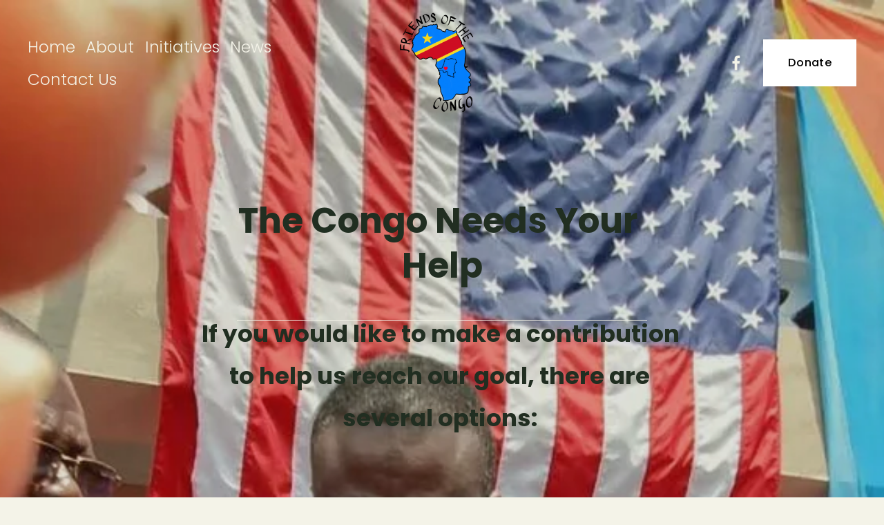

--- FILE ---
content_type: text/html;charset=utf-8
request_url: https://www.congowomensclinic.org/donate
body_size: 30737
content:
<!doctype html>
<html xmlns:og="http://opengraphprotocol.org/schema/" xmlns:fb="http://www.facebook.com/2008/fbml" lang="en-US"  >
  <head>
    <meta http-equiv="X-UA-Compatible" content="IE=edge,chrome=1">
    <meta name="viewport" content="width=device-width, initial-scale=1">
    <!-- This is Squarespace. --><!-- friendsofthecongoclinic -->
<base href="">
<meta charset="utf-8" />
<title>Donate &mdash; Friends of the Congo </title>
<meta http-equiv="Accept-CH" content="Sec-CH-UA-Platform-Version, Sec-CH-UA-Model" /><link rel="icon" type="image/x-icon" href="https://assets.squarespace.com/universal/default-favicon.ico"/>
<link rel="canonical" href="https://www.congowomensclinic.org/donate"/>
<meta property="og:site_name" content="Friends of the Congo "/>
<meta property="og:title" content="Donate &mdash; Friends of the Congo "/>
<meta property="og:url" content="https://www.congowomensclinic.org/donate"/>
<meta property="og:type" content="website"/>
<meta itemprop="name" content="Donate — Friends of the Congo "/>
<meta itemprop="url" content="https://www.congowomensclinic.org/donate"/>
<meta name="twitter:title" content="Donate — Friends of the Congo "/>
<meta name="twitter:url" content="https://www.congowomensclinic.org/donate"/>
<meta name="twitter:card" content="summary"/>
<meta name="description" content="" />
<link rel="preconnect" href="https://images.squarespace-cdn.com">
<link rel="preconnect" href="https://fonts.gstatic.com" crossorigin>
<link rel="stylesheet" href="https://fonts.googleapis.com/css2?family=Poppins:ital,wght@0,300;0,400;0,500;0,700;1,300;1,400;1,500;1,700"><script type="text/javascript" crossorigin="anonymous" defer="true" nomodule="nomodule" src="//assets.squarespace.com/@sqs/polyfiller/1.6/legacy.js"></script>
<script type="text/javascript" crossorigin="anonymous" defer="true" src="//assets.squarespace.com/@sqs/polyfiller/1.6/modern.js"></script>
<script type="text/javascript">SQUARESPACE_ROLLUPS = {};</script>
<script>(function(rollups, name) { if (!rollups[name]) { rollups[name] = {}; } rollups[name].js = ["//assets.squarespace.com/universal/scripts-compressed/extract-css-runtime-c6815ac380e5d653-min.en-US.js"]; })(SQUARESPACE_ROLLUPS, 'squarespace-extract_css_runtime');</script>
<script crossorigin="anonymous" src="//assets.squarespace.com/universal/scripts-compressed/extract-css-runtime-c6815ac380e5d653-min.en-US.js" defer ></script><script>(function(rollups, name) { if (!rollups[name]) { rollups[name] = {}; } rollups[name].js = ["//assets.squarespace.com/universal/scripts-compressed/extract-css-moment-js-vendor-6f2a1f6ec9a41489-min.en-US.js"]; })(SQUARESPACE_ROLLUPS, 'squarespace-extract_css_moment_js_vendor');</script>
<script crossorigin="anonymous" src="//assets.squarespace.com/universal/scripts-compressed/extract-css-moment-js-vendor-6f2a1f6ec9a41489-min.en-US.js" defer ></script><script>(function(rollups, name) { if (!rollups[name]) { rollups[name] = {}; } rollups[name].js = ["//assets.squarespace.com/universal/scripts-compressed/cldr-resource-pack-22ed584d99d9b83d-min.en-US.js"]; })(SQUARESPACE_ROLLUPS, 'squarespace-cldr_resource_pack');</script>
<script crossorigin="anonymous" src="//assets.squarespace.com/universal/scripts-compressed/cldr-resource-pack-22ed584d99d9b83d-min.en-US.js" defer ></script><script>(function(rollups, name) { if (!rollups[name]) { rollups[name] = {}; } rollups[name].js = ["//assets.squarespace.com/universal/scripts-compressed/common-vendors-stable-fbd854d40b0804b7-min.en-US.js"]; })(SQUARESPACE_ROLLUPS, 'squarespace-common_vendors_stable');</script>
<script crossorigin="anonymous" src="//assets.squarespace.com/universal/scripts-compressed/common-vendors-stable-fbd854d40b0804b7-min.en-US.js" defer ></script><script>(function(rollups, name) { if (!rollups[name]) { rollups[name] = {}; } rollups[name].js = ["//assets.squarespace.com/universal/scripts-compressed/common-vendors-ca5ce1a64a3152e7-min.en-US.js"]; })(SQUARESPACE_ROLLUPS, 'squarespace-common_vendors');</script>
<script crossorigin="anonymous" src="//assets.squarespace.com/universal/scripts-compressed/common-vendors-ca5ce1a64a3152e7-min.en-US.js" defer ></script><script>(function(rollups, name) { if (!rollups[name]) { rollups[name] = {}; } rollups[name].js = ["//assets.squarespace.com/universal/scripts-compressed/common-6cc3b3d38731e0dc-min.en-US.js"]; })(SQUARESPACE_ROLLUPS, 'squarespace-common');</script>
<script crossorigin="anonymous" src="//assets.squarespace.com/universal/scripts-compressed/common-6cc3b3d38731e0dc-min.en-US.js" defer ></script><script>(function(rollups, name) { if (!rollups[name]) { rollups[name] = {}; } rollups[name].js = ["//assets.squarespace.com/universal/scripts-compressed/user-account-core-ea67c11a9369a4e1-min.en-US.js"]; })(SQUARESPACE_ROLLUPS, 'squarespace-user_account_core');</script>
<script crossorigin="anonymous" src="//assets.squarespace.com/universal/scripts-compressed/user-account-core-ea67c11a9369a4e1-min.en-US.js" defer ></script><script>(function(rollups, name) { if (!rollups[name]) { rollups[name] = {}; } rollups[name].css = ["//assets.squarespace.com/universal/styles-compressed/user-account-core-a6aa76ad471115e5-min.en-US.css"]; })(SQUARESPACE_ROLLUPS, 'squarespace-user_account_core');</script>
<link rel="stylesheet" type="text/css" href="//assets.squarespace.com/universal/styles-compressed/user-account-core-a6aa76ad471115e5-min.en-US.css"><script>(function(rollups, name) { if (!rollups[name]) { rollups[name] = {}; } rollups[name].js = ["//assets.squarespace.com/universal/scripts-compressed/performance-6c7058b44420b6db-min.en-US.js"]; })(SQUARESPACE_ROLLUPS, 'squarespace-performance');</script>
<script crossorigin="anonymous" src="//assets.squarespace.com/universal/scripts-compressed/performance-6c7058b44420b6db-min.en-US.js" defer ></script><script data-name="static-context">Static = window.Static || {}; Static.SQUARESPACE_CONTEXT = {"betaFeatureFlags":["campaigns_import_discounts","contacts_and_campaigns_redesign","campaigns_new_image_layout_picker","campaigns_merch_state","campaigns_thumbnail_layout","campaigns_discount_section_in_blasts","section-sdk-plp-list-view-atc-button-enabled","marketing_landing_page","supports_versioned_template_assets","form_block_first_last_name_required","override_block_styles","nested_categories","commerce-product-forms-rendering","new_stacked_index","member_areas_feature","marketing_automations","campaigns_discount_section_in_automations","i18n_beta_website_locales","enable_modernized_pdp_m3_layout_data","enable_form_submission_trigger","scripts_defer","modernized-pdp-m2-enabled"],"facebookAppId":"314192535267336","facebookApiVersion":"v6.0","rollups":{"squarespace-announcement-bar":{"js":"//assets.squarespace.com/universal/scripts-compressed/announcement-bar-92ab1c4891022f1d-min.en-US.js"},"squarespace-audio-player":{"css":"//assets.squarespace.com/universal/styles-compressed/audio-player-b05f5197a871c566-min.en-US.css","js":"//assets.squarespace.com/universal/scripts-compressed/audio-player-48b2ef79cf1c7ffb-min.en-US.js"},"squarespace-blog-collection-list":{"css":"//assets.squarespace.com/universal/styles-compressed/blog-collection-list-b4046463b72f34e2-min.en-US.css","js":"//assets.squarespace.com/universal/scripts-compressed/blog-collection-list-f78db80fc1cd6fce-min.en-US.js"},"squarespace-calendar-block-renderer":{"css":"//assets.squarespace.com/universal/styles-compressed/calendar-block-renderer-b72d08ba4421f5a0-min.en-US.css","js":"//assets.squarespace.com/universal/scripts-compressed/calendar-block-renderer-550530d9b21148ea-min.en-US.js"},"squarespace-chartjs-helpers":{"css":"//assets.squarespace.com/universal/styles-compressed/chartjs-helpers-96b256171ee039c1-min.en-US.css","js":"//assets.squarespace.com/universal/scripts-compressed/chartjs-helpers-4fd57f343946d08e-min.en-US.js"},"squarespace-comments":{"css":"//assets.squarespace.com/universal/styles-compressed/comments-6de68efdfb98e13b-min.en-US.css","js":"//assets.squarespace.com/universal/scripts-compressed/comments-c82e035c246c9f7a-min.en-US.js"},"squarespace-custom-css-popup":{"css":"//assets.squarespace.com/universal/styles-compressed/custom-css-popup-fcd7c49bd3d86599-min.en-US.css","js":"//assets.squarespace.com/universal/scripts-compressed/custom-css-popup-e9280ebb23a7c852-min.en-US.js"},"squarespace-dialog":{"css":"//assets.squarespace.com/universal/styles-compressed/dialog-f9093f2d526b94df-min.en-US.css","js":"//assets.squarespace.com/universal/scripts-compressed/dialog-2f49dc76926f092e-min.en-US.js"},"squarespace-events-collection":{"css":"//assets.squarespace.com/universal/styles-compressed/events-collection-b72d08ba4421f5a0-min.en-US.css","js":"//assets.squarespace.com/universal/scripts-compressed/events-collection-3e7891c6b5666deb-min.en-US.js"},"squarespace-form-rendering-utils":{"js":"//assets.squarespace.com/universal/scripts-compressed/form-rendering-utils-73697cee8ecb0b8c-min.en-US.js"},"squarespace-forms":{"css":"//assets.squarespace.com/universal/styles-compressed/forms-0afd3c6ac30bbab1-min.en-US.css","js":"//assets.squarespace.com/universal/scripts-compressed/forms-2d09c3f5449a7594-min.en-US.js"},"squarespace-gallery-collection-list":{"css":"//assets.squarespace.com/universal/styles-compressed/gallery-collection-list-b4046463b72f34e2-min.en-US.css","js":"//assets.squarespace.com/universal/scripts-compressed/gallery-collection-list-07747667a3187b76-min.en-US.js"},"squarespace-image-zoom":{"css":"//assets.squarespace.com/universal/styles-compressed/image-zoom-b4046463b72f34e2-min.en-US.css","js":"//assets.squarespace.com/universal/scripts-compressed/image-zoom-60c18dc5f8f599ea-min.en-US.js"},"squarespace-pinterest":{"css":"//assets.squarespace.com/universal/styles-compressed/pinterest-b4046463b72f34e2-min.en-US.css","js":"//assets.squarespace.com/universal/scripts-compressed/pinterest-95bcbc1cf54446d6-min.en-US.js"},"squarespace-popup-overlay":{"css":"//assets.squarespace.com/universal/styles-compressed/popup-overlay-b742b752f5880972-min.en-US.css","js":"//assets.squarespace.com/universal/scripts-compressed/popup-overlay-8991e64cae120c67-min.en-US.js"},"squarespace-product-quick-view":{"css":"//assets.squarespace.com/universal/styles-compressed/product-quick-view-da3f631e5a2b9554-min.en-US.css","js":"//assets.squarespace.com/universal/scripts-compressed/product-quick-view-2583e2e1119ce7d2-min.en-US.js"},"squarespace-products-collection-item-v2":{"css":"//assets.squarespace.com/universal/styles-compressed/products-collection-item-v2-b4046463b72f34e2-min.en-US.css","js":"//assets.squarespace.com/universal/scripts-compressed/products-collection-item-v2-e3a3f101748fca6e-min.en-US.js"},"squarespace-products-collection-list-v2":{"css":"//assets.squarespace.com/universal/styles-compressed/products-collection-list-v2-b4046463b72f34e2-min.en-US.css","js":"//assets.squarespace.com/universal/scripts-compressed/products-collection-list-v2-eedc544f4cc56af4-min.en-US.js"},"squarespace-search-page":{"css":"//assets.squarespace.com/universal/styles-compressed/search-page-90a67fc09b9b32c6-min.en-US.css","js":"//assets.squarespace.com/universal/scripts-compressed/search-page-0ff0e020ab1fa1a7-min.en-US.js"},"squarespace-search-preview":{"js":"//assets.squarespace.com/universal/scripts-compressed/search-preview-0cd39e3057f784ac-min.en-US.js"},"squarespace-simple-liking":{"css":"//assets.squarespace.com/universal/styles-compressed/simple-liking-701bf8bbc05ec6aa-min.en-US.css","js":"//assets.squarespace.com/universal/scripts-compressed/simple-liking-c63bf8989a1c119a-min.en-US.js"},"squarespace-social-buttons":{"css":"//assets.squarespace.com/universal/styles-compressed/social-buttons-95032e5fa98e47a5-min.en-US.css","js":"//assets.squarespace.com/universal/scripts-compressed/social-buttons-0d3103d68d9577b7-min.en-US.js"},"squarespace-tourdates":{"css":"//assets.squarespace.com/universal/styles-compressed/tourdates-b4046463b72f34e2-min.en-US.css","js":"//assets.squarespace.com/universal/scripts-compressed/tourdates-6935a85e44fbeb38-min.en-US.js"},"squarespace-website-overlays-manager":{"css":"//assets.squarespace.com/universal/styles-compressed/website-overlays-manager-07ea5a4e004e6710-min.en-US.css","js":"//assets.squarespace.com/universal/scripts-compressed/website-overlays-manager-70d38206948bb16f-min.en-US.js"}},"pageType":2,"website":{"id":"65c6b04e102250268e8c3025","identifier":"friendsofthecongoclinic","websiteType":4,"contentModifiedOn":1766786927631,"cloneable":false,"hasBeenCloneable":false,"siteStatus":{},"language":"en-US","translationLocale":"en-US","formattingLocale":"en-US","timeZone":"America/Detroit","machineTimeZoneOffset":-18000000,"timeZoneOffset":-18000000,"timeZoneAbbr":"EST","siteTitle":"Friends of the Congo ","fullSiteTitle":"Donate \u2014 Friends of the Congo ","logoImageId":"65c6b291227a302a47d51903","shareButtonOptions":{"2":true,"8":true,"1":true,"3":true,"7":true,"6":true,"4":true},"logoImageUrl":"//images.squarespace-cdn.com/content/v1/65c6b04e102250268e8c3025/746d4912-a959-4555-afdf-f82f760a4eec/Attachment-1%285%29.png","authenticUrl":"https://www.congowomensclinic.org","internalUrl":"https://friendsofthecongoclinic.squarespace.com","baseUrl":"https://www.congowomensclinic.org","primaryDomain":"www.congowomensclinic.org","sslSetting":3,"isHstsEnabled":true,"socialAccounts":[{"serviceId":60,"screenname":"Facebook","addedOn":1707520078235,"profileUrl":"https://www.facebook.com/people/Friends-of-the-Congo-Inc/100064323806623/","iconEnabled":true,"serviceName":"facebook-unauth"}],"typekitId":"","statsMigrated":false,"imageMetadataProcessingEnabled":false,"screenshotId":"2b0230e12bee924c8d12d65e9804c50572c2ce257247b9b450bbc5faa35ba06c","captchaSettings":{"enabledForDonations":false},"showOwnerLogin":false},"websiteSettings":{"id":"65c6b04e102250268e8c3027","websiteId":"65c6b04e102250268e8c3025","subjects":[],"country":"US","state":"MI","simpleLikingEnabled":true,"mobileInfoBarSettings":{"isContactEmailEnabled":false,"isContactPhoneNumberEnabled":false,"isLocationEnabled":false,"isBusinessHoursEnabled":false},"commentLikesAllowed":true,"commentAnonAllowed":true,"commentThreaded":true,"commentApprovalRequired":false,"commentAvatarsOn":true,"commentSortType":2,"commentFlagThreshold":0,"commentFlagsAllowed":true,"commentEnableByDefault":true,"commentDisableAfterDaysDefault":0,"disqusShortname":"","commentsEnabled":false,"storeSettings":{"returnPolicy":null,"termsOfService":null,"privacyPolicy":null,"expressCheckout":false,"continueShoppingLinkUrl":"/","useLightCart":false,"showNoteField":false,"shippingCountryDefaultValue":"US","billToShippingDefaultValue":false,"showShippingPhoneNumber":true,"isShippingPhoneRequired":false,"showBillingPhoneNumber":true,"isBillingPhoneRequired":false,"currenciesSupported":["USD","CAD","GBP","AUD","EUR","CHF","NOK","SEK","DKK","NZD","SGD","MXN","HKD","CZK","ILS","MYR","RUB","PHP","PLN","THB","BRL","ARS","COP","IDR","INR","JPY","ZAR"],"defaultCurrency":"USD","selectedCurrency":"USD","measurementStandard":1,"showCustomCheckoutForm":false,"checkoutPageMarketingOptInEnabled":true,"enableMailingListOptInByDefault":false,"sameAsRetailLocation":false,"merchandisingSettings":{"scarcityEnabledOnProductItems":false,"scarcityEnabledOnProductBlocks":false,"scarcityMessageType":"DEFAULT_SCARCITY_MESSAGE","scarcityThreshold":10,"multipleQuantityAllowedForServices":true,"restockNotificationsEnabled":false,"restockNotificationsSuccessText":"","restockNotificationsMailingListSignUpEnabled":false,"relatedProductsEnabled":false,"relatedProductsOrdering":"random","soldOutVariantsDropdownDisabled":false,"productComposerOptedIn":false,"productComposerABTestOptedOut":false,"productReviewsEnabled":false},"minimumOrderSubtotalEnabled":false,"minimumOrderSubtotal":{"currency":"USD","value":"0.00"},"addToCartConfirmationType":2,"isLive":true,"multipleQuantityAllowedForServices":true},"useEscapeKeyToLogin":false,"ssBadgeType":1,"ssBadgePosition":4,"ssBadgeVisibility":1,"ssBadgeDevices":1,"pinterestOverlayOptions":{"mode":"disabled"},"userAccountsSettings":{"loginAllowed":true,"signupAllowed":true}},"cookieSettings":{"isCookieBannerEnabled":false,"isRestrictiveCookiePolicyEnabled":false,"cookieBannerText":"","cookieBannerTheme":"","cookieBannerVariant":"","cookieBannerPosition":"","cookieBannerCtaVariant":"","cookieBannerCtaText":"","cookieBannerAcceptType":"OPT_IN","cookieBannerOptOutCtaText":"","cookieBannerHasOptOut":false,"cookieBannerHasManageCookies":true,"cookieBannerManageCookiesLabel":"","cookieBannerSavedPreferencesText":"","cookieBannerSavedPreferencesLayout":"PILL"},"websiteCloneable":false,"collection":{"title":"Donate","id":"660a0edb63c2ab490af7721c","fullUrl":"/donate","type":10,"permissionType":1},"subscribed":false,"appDomain":"squarespace.com","templateTweakable":true,"tweakJSON":{"form-use-theme-colors":"false","header-logo-height":"180px","header-mobile-logo-max-height":"30px","header-vert-padding":"0.1vw","header-width":"Inset","maxPageWidth":"1200px","mobile-header-vert-padding":"6vw","pagePadding":"3vw","tweak-blog-alternating-side-by-side-image-aspect-ratio":"1:1 Square","tweak-blog-alternating-side-by-side-image-spacing":"5%","tweak-blog-alternating-side-by-side-meta-spacing":"15px","tweak-blog-alternating-side-by-side-primary-meta":"Categories","tweak-blog-alternating-side-by-side-read-more-spacing":"5px","tweak-blog-alternating-side-by-side-secondary-meta":"Date","tweak-blog-basic-grid-columns":"2","tweak-blog-basic-grid-image-aspect-ratio":"3:2 Standard","tweak-blog-basic-grid-image-spacing":"30px","tweak-blog-basic-grid-meta-spacing":"15px","tweak-blog-basic-grid-primary-meta":"Categories","tweak-blog-basic-grid-read-more-spacing":"15px","tweak-blog-basic-grid-secondary-meta":"Date","tweak-blog-item-custom-width":"60","tweak-blog-item-show-author-profile":"false","tweak-blog-item-width":"Narrow","tweak-blog-masonry-columns":"2","tweak-blog-masonry-horizontal-spacing":"150px","tweak-blog-masonry-image-spacing":"25px","tweak-blog-masonry-meta-spacing":"20px","tweak-blog-masonry-primary-meta":"Categories","tweak-blog-masonry-read-more-spacing":"5px","tweak-blog-masonry-secondary-meta":"Date","tweak-blog-masonry-vertical-spacing":"100px","tweak-blog-side-by-side-image-aspect-ratio":"1:1 Square","tweak-blog-side-by-side-image-spacing":"6%","tweak-blog-side-by-side-meta-spacing":"20px","tweak-blog-side-by-side-primary-meta":"Categories","tweak-blog-side-by-side-read-more-spacing":"5px","tweak-blog-side-by-side-secondary-meta":"Date","tweak-blog-single-column-image-spacing":"40px","tweak-blog-single-column-meta-spacing":"30px","tweak-blog-single-column-primary-meta":"Categories","tweak-blog-single-column-read-more-spacing":"30px","tweak-blog-single-column-secondary-meta":"Date","tweak-events-stacked-show-thumbnails":"true","tweak-events-stacked-thumbnail-size":"3:2 Standard","tweak-fixed-header":"false","tweak-fixed-header-style":"Scroll Back","tweak-global-animations-animation-curve":"ease","tweak-global-animations-animation-delay":"0.1s","tweak-global-animations-animation-duration":"0.1s","tweak-global-animations-animation-style":"fade","tweak-global-animations-animation-type":"none","tweak-global-animations-complexity-level":"detailed","tweak-global-animations-enabled":"false","tweak-portfolio-grid-basic-custom-height":"50","tweak-portfolio-grid-overlay-custom-height":"50","tweak-portfolio-hover-follow-acceleration":"10%","tweak-portfolio-hover-follow-animation-duration":"Fast","tweak-portfolio-hover-follow-animation-type":"Fade","tweak-portfolio-hover-follow-delimiter":"Bullet","tweak-portfolio-hover-follow-front":"false","tweak-portfolio-hover-follow-layout":"Inline","tweak-portfolio-hover-follow-size":"50","tweak-portfolio-hover-follow-text-spacing-x":"1.5","tweak-portfolio-hover-follow-text-spacing-y":"1.5","tweak-portfolio-hover-static-animation-duration":"Fast","tweak-portfolio-hover-static-animation-type":"Fade","tweak-portfolio-hover-static-delimiter":"Hyphen","tweak-portfolio-hover-static-front":"true","tweak-portfolio-hover-static-layout":"Inline","tweak-portfolio-hover-static-size":"50","tweak-portfolio-hover-static-text-spacing-x":"1.5","tweak-portfolio-hover-static-text-spacing-y":"1.5","tweak-portfolio-index-background-animation-duration":"Medium","tweak-portfolio-index-background-animation-type":"Fade","tweak-portfolio-index-background-custom-height":"50","tweak-portfolio-index-background-delimiter":"None","tweak-portfolio-index-background-height":"Large","tweak-portfolio-index-background-horizontal-alignment":"Center","tweak-portfolio-index-background-link-format":"Stacked","tweak-portfolio-index-background-persist":"false","tweak-portfolio-index-background-vertical-alignment":"Middle","tweak-portfolio-index-background-width":"Full Bleed","tweak-transparent-header":"true"},"templateId":"5c5a519771c10ba3470d8101","templateVersion":"7.1","pageFeatures":[1,2,4],"gmRenderKey":"QUl6YVN5Q0JUUk9xNkx1dkZfSUUxcjQ2LVQ0QWVUU1YtMGQ3bXk4","templateScriptsRootUrl":"https://static1.squarespace.com/static/vta/5c5a519771c10ba3470d8101/scripts/","impersonatedSession":false,"tzData":{"zones":[[-300,"US","E%sT",null]],"rules":{"US":[[1967,2006,null,"Oct","lastSun","2:00","0","S"],[1987,2006,null,"Apr","Sun>=1","2:00","1:00","D"],[2007,"max",null,"Mar","Sun>=8","2:00","1:00","D"],[2007,"max",null,"Nov","Sun>=1","2:00","0","S"]]}},"showAnnouncementBar":false,"recaptchaEnterpriseContext":{"recaptchaEnterpriseSiteKey":"6LdDFQwjAAAAAPigEvvPgEVbb7QBm-TkVJdDTlAv"},"i18nContext":{"timeZoneData":{"id":"America/Detroit","name":"Eastern Time"}},"env":"PRODUCTION","visitorFormContext":{"formFieldFormats":{"initialPhoneFormat":{"id":0,"type":"PHONE_NUMBER","country":"US","labelLocale":"en-US","fields":[{"type":"SEPARATOR","label":"(","identifier":"LeftParen","length":0,"required":false,"metadata":{}},{"type":"FIELD","label":"1","identifier":"1","length":3,"required":false,"metadata":{}},{"type":"SEPARATOR","label":")","identifier":"RightParen","length":0,"required":false,"metadata":{}},{"type":"SEPARATOR","label":" ","identifier":"Space","length":0,"required":false,"metadata":{}},{"type":"FIELD","label":"2","identifier":"2","length":3,"required":false,"metadata":{}},{"type":"SEPARATOR","label":"-","identifier":"Dash","length":0,"required":false,"metadata":{}},{"type":"FIELD","label":"3","identifier":"3","length":14,"required":false,"metadata":{}}]},"initialNameOrder":"GIVEN_FIRST","initialAddressFormat":{"id":0,"type":"ADDRESS","country":"US","labelLocale":"en","fields":[{"type":"FIELD","label":"Address Line 1","identifier":"Line1","length":0,"required":true,"metadata":{"autocomplete":"address-line1"}},{"type":"SEPARATOR","label":"\n","identifier":"Newline","length":0,"required":false,"metadata":{}},{"type":"FIELD","label":"Address Line 2","identifier":"Line2","length":0,"required":false,"metadata":{"autocomplete":"address-line2"}},{"type":"SEPARATOR","label":"\n","identifier":"Newline","length":0,"required":false,"metadata":{}},{"type":"FIELD","label":"City","identifier":"City","length":0,"required":true,"metadata":{"autocomplete":"address-level2"}},{"type":"SEPARATOR","label":",","identifier":"Comma","length":0,"required":false,"metadata":{}},{"type":"SEPARATOR","label":" ","identifier":"Space","length":0,"required":false,"metadata":{}},{"type":"FIELD","label":"State","identifier":"State","length":0,"required":true,"metadata":{"autocomplete":"address-level1"}},{"type":"SEPARATOR","label":" ","identifier":"Space","length":0,"required":false,"metadata":{}},{"type":"FIELD","label":"ZIP Code","identifier":"Zip","length":0,"required":true,"metadata":{"autocomplete":"postal-code"}}]},"countries":[{"name":"Afghanistan","code":"AF","phoneCode":"+93"},{"name":"\u00C5land Islands","code":"AX","phoneCode":"+358"},{"name":"Albania","code":"AL","phoneCode":"+355"},{"name":"Algeria","code":"DZ","phoneCode":"+213"},{"name":"American Samoa","code":"AS","phoneCode":"+1"},{"name":"Andorra","code":"AD","phoneCode":"+376"},{"name":"Angola","code":"AO","phoneCode":"+244"},{"name":"Anguilla","code":"AI","phoneCode":"+1"},{"name":"Antigua & Barbuda","code":"AG","phoneCode":"+1"},{"name":"Argentina","code":"AR","phoneCode":"+54"},{"name":"Armenia","code":"AM","phoneCode":"+374"},{"name":"Aruba","code":"AW","phoneCode":"+297"},{"name":"Ascension Island","code":"AC","phoneCode":"+247"},{"name":"Australia","code":"AU","phoneCode":"+61"},{"name":"Austria","code":"AT","phoneCode":"+43"},{"name":"Azerbaijan","code":"AZ","phoneCode":"+994"},{"name":"Bahamas","code":"BS","phoneCode":"+1"},{"name":"Bahrain","code":"BH","phoneCode":"+973"},{"name":"Bangladesh","code":"BD","phoneCode":"+880"},{"name":"Barbados","code":"BB","phoneCode":"+1"},{"name":"Belarus","code":"BY","phoneCode":"+375"},{"name":"Belgium","code":"BE","phoneCode":"+32"},{"name":"Belize","code":"BZ","phoneCode":"+501"},{"name":"Benin","code":"BJ","phoneCode":"+229"},{"name":"Bermuda","code":"BM","phoneCode":"+1"},{"name":"Bhutan","code":"BT","phoneCode":"+975"},{"name":"Bolivia","code":"BO","phoneCode":"+591"},{"name":"Bosnia & Herzegovina","code":"BA","phoneCode":"+387"},{"name":"Botswana","code":"BW","phoneCode":"+267"},{"name":"Brazil","code":"BR","phoneCode":"+55"},{"name":"British Indian Ocean Territory","code":"IO","phoneCode":"+246"},{"name":"British Virgin Islands","code":"VG","phoneCode":"+1"},{"name":"Brunei","code":"BN","phoneCode":"+673"},{"name":"Bulgaria","code":"BG","phoneCode":"+359"},{"name":"Burkina Faso","code":"BF","phoneCode":"+226"},{"name":"Burundi","code":"BI","phoneCode":"+257"},{"name":"Cambodia","code":"KH","phoneCode":"+855"},{"name":"Cameroon","code":"CM","phoneCode":"+237"},{"name":"Canada","code":"CA","phoneCode":"+1"},{"name":"Cape Verde","code":"CV","phoneCode":"+238"},{"name":"Caribbean Netherlands","code":"BQ","phoneCode":"+599"},{"name":"Cayman Islands","code":"KY","phoneCode":"+1"},{"name":"Central African Republic","code":"CF","phoneCode":"+236"},{"name":"Chad","code":"TD","phoneCode":"+235"},{"name":"Chile","code":"CL","phoneCode":"+56"},{"name":"China","code":"CN","phoneCode":"+86"},{"name":"Christmas Island","code":"CX","phoneCode":"+61"},{"name":"Cocos (Keeling) Islands","code":"CC","phoneCode":"+61"},{"name":"Colombia","code":"CO","phoneCode":"+57"},{"name":"Comoros","code":"KM","phoneCode":"+269"},{"name":"Congo - Brazzaville","code":"CG","phoneCode":"+242"},{"name":"Congo - Kinshasa","code":"CD","phoneCode":"+243"},{"name":"Cook Islands","code":"CK","phoneCode":"+682"},{"name":"Costa Rica","code":"CR","phoneCode":"+506"},{"name":"C\u00F4te d\u2019Ivoire","code":"CI","phoneCode":"+225"},{"name":"Croatia","code":"HR","phoneCode":"+385"},{"name":"Cuba","code":"CU","phoneCode":"+53"},{"name":"Cura\u00E7ao","code":"CW","phoneCode":"+599"},{"name":"Cyprus","code":"CY","phoneCode":"+357"},{"name":"Czechia","code":"CZ","phoneCode":"+420"},{"name":"Denmark","code":"DK","phoneCode":"+45"},{"name":"Djibouti","code":"DJ","phoneCode":"+253"},{"name":"Dominica","code":"DM","phoneCode":"+1"},{"name":"Dominican Republic","code":"DO","phoneCode":"+1"},{"name":"Ecuador","code":"EC","phoneCode":"+593"},{"name":"Egypt","code":"EG","phoneCode":"+20"},{"name":"El Salvador","code":"SV","phoneCode":"+503"},{"name":"Equatorial Guinea","code":"GQ","phoneCode":"+240"},{"name":"Eritrea","code":"ER","phoneCode":"+291"},{"name":"Estonia","code":"EE","phoneCode":"+372"},{"name":"Eswatini","code":"SZ","phoneCode":"+268"},{"name":"Ethiopia","code":"ET","phoneCode":"+251"},{"name":"Falkland Islands","code":"FK","phoneCode":"+500"},{"name":"Faroe Islands","code":"FO","phoneCode":"+298"},{"name":"Fiji","code":"FJ","phoneCode":"+679"},{"name":"Finland","code":"FI","phoneCode":"+358"},{"name":"France","code":"FR","phoneCode":"+33"},{"name":"French Guiana","code":"GF","phoneCode":"+594"},{"name":"French Polynesia","code":"PF","phoneCode":"+689"},{"name":"Gabon","code":"GA","phoneCode":"+241"},{"name":"Gambia","code":"GM","phoneCode":"+220"},{"name":"Georgia","code":"GE","phoneCode":"+995"},{"name":"Germany","code":"DE","phoneCode":"+49"},{"name":"Ghana","code":"GH","phoneCode":"+233"},{"name":"Gibraltar","code":"GI","phoneCode":"+350"},{"name":"Greece","code":"GR","phoneCode":"+30"},{"name":"Greenland","code":"GL","phoneCode":"+299"},{"name":"Grenada","code":"GD","phoneCode":"+1"},{"name":"Guadeloupe","code":"GP","phoneCode":"+590"},{"name":"Guam","code":"GU","phoneCode":"+1"},{"name":"Guatemala","code":"GT","phoneCode":"+502"},{"name":"Guernsey","code":"GG","phoneCode":"+44"},{"name":"Guinea","code":"GN","phoneCode":"+224"},{"name":"Guinea-Bissau","code":"GW","phoneCode":"+245"},{"name":"Guyana","code":"GY","phoneCode":"+592"},{"name":"Haiti","code":"HT","phoneCode":"+509"},{"name":"Honduras","code":"HN","phoneCode":"+504"},{"name":"Hong Kong SAR China","code":"HK","phoneCode":"+852"},{"name":"Hungary","code":"HU","phoneCode":"+36"},{"name":"Iceland","code":"IS","phoneCode":"+354"},{"name":"India","code":"IN","phoneCode":"+91"},{"name":"Indonesia","code":"ID","phoneCode":"+62"},{"name":"Iran","code":"IR","phoneCode":"+98"},{"name":"Iraq","code":"IQ","phoneCode":"+964"},{"name":"Ireland","code":"IE","phoneCode":"+353"},{"name":"Isle of Man","code":"IM","phoneCode":"+44"},{"name":"Israel","code":"IL","phoneCode":"+972"},{"name":"Italy","code":"IT","phoneCode":"+39"},{"name":"Jamaica","code":"JM","phoneCode":"+1"},{"name":"Japan","code":"JP","phoneCode":"+81"},{"name":"Jersey","code":"JE","phoneCode":"+44"},{"name":"Jordan","code":"JO","phoneCode":"+962"},{"name":"Kazakhstan","code":"KZ","phoneCode":"+7"},{"name":"Kenya","code":"KE","phoneCode":"+254"},{"name":"Kiribati","code":"KI","phoneCode":"+686"},{"name":"Kosovo","code":"XK","phoneCode":"+383"},{"name":"Kuwait","code":"KW","phoneCode":"+965"},{"name":"Kyrgyzstan","code":"KG","phoneCode":"+996"},{"name":"Laos","code":"LA","phoneCode":"+856"},{"name":"Latvia","code":"LV","phoneCode":"+371"},{"name":"Lebanon","code":"LB","phoneCode":"+961"},{"name":"Lesotho","code":"LS","phoneCode":"+266"},{"name":"Liberia","code":"LR","phoneCode":"+231"},{"name":"Libya","code":"LY","phoneCode":"+218"},{"name":"Liechtenstein","code":"LI","phoneCode":"+423"},{"name":"Lithuania","code":"LT","phoneCode":"+370"},{"name":"Luxembourg","code":"LU","phoneCode":"+352"},{"name":"Macao SAR China","code":"MO","phoneCode":"+853"},{"name":"Madagascar","code":"MG","phoneCode":"+261"},{"name":"Malawi","code":"MW","phoneCode":"+265"},{"name":"Malaysia","code":"MY","phoneCode":"+60"},{"name":"Maldives","code":"MV","phoneCode":"+960"},{"name":"Mali","code":"ML","phoneCode":"+223"},{"name":"Malta","code":"MT","phoneCode":"+356"},{"name":"Marshall Islands","code":"MH","phoneCode":"+692"},{"name":"Martinique","code":"MQ","phoneCode":"+596"},{"name":"Mauritania","code":"MR","phoneCode":"+222"},{"name":"Mauritius","code":"MU","phoneCode":"+230"},{"name":"Mayotte","code":"YT","phoneCode":"+262"},{"name":"Mexico","code":"MX","phoneCode":"+52"},{"name":"Micronesia","code":"FM","phoneCode":"+691"},{"name":"Moldova","code":"MD","phoneCode":"+373"},{"name":"Monaco","code":"MC","phoneCode":"+377"},{"name":"Mongolia","code":"MN","phoneCode":"+976"},{"name":"Montenegro","code":"ME","phoneCode":"+382"},{"name":"Montserrat","code":"MS","phoneCode":"+1"},{"name":"Morocco","code":"MA","phoneCode":"+212"},{"name":"Mozambique","code":"MZ","phoneCode":"+258"},{"name":"Myanmar (Burma)","code":"MM","phoneCode":"+95"},{"name":"Namibia","code":"NA","phoneCode":"+264"},{"name":"Nauru","code":"NR","phoneCode":"+674"},{"name":"Nepal","code":"NP","phoneCode":"+977"},{"name":"Netherlands","code":"NL","phoneCode":"+31"},{"name":"New Caledonia","code":"NC","phoneCode":"+687"},{"name":"New Zealand","code":"NZ","phoneCode":"+64"},{"name":"Nicaragua","code":"NI","phoneCode":"+505"},{"name":"Niger","code":"NE","phoneCode":"+227"},{"name":"Nigeria","code":"NG","phoneCode":"+234"},{"name":"Niue","code":"NU","phoneCode":"+683"},{"name":"Norfolk Island","code":"NF","phoneCode":"+672"},{"name":"Northern Mariana Islands","code":"MP","phoneCode":"+1"},{"name":"North Korea","code":"KP","phoneCode":"+850"},{"name":"North Macedonia","code":"MK","phoneCode":"+389"},{"name":"Norway","code":"NO","phoneCode":"+47"},{"name":"Oman","code":"OM","phoneCode":"+968"},{"name":"Pakistan","code":"PK","phoneCode":"+92"},{"name":"Palau","code":"PW","phoneCode":"+680"},{"name":"Palestinian Territories","code":"PS","phoneCode":"+970"},{"name":"Panama","code":"PA","phoneCode":"+507"},{"name":"Papua New Guinea","code":"PG","phoneCode":"+675"},{"name":"Paraguay","code":"PY","phoneCode":"+595"},{"name":"Peru","code":"PE","phoneCode":"+51"},{"name":"Philippines","code":"PH","phoneCode":"+63"},{"name":"Poland","code":"PL","phoneCode":"+48"},{"name":"Portugal","code":"PT","phoneCode":"+351"},{"name":"Puerto Rico","code":"PR","phoneCode":"+1"},{"name":"Qatar","code":"QA","phoneCode":"+974"},{"name":"R\u00E9union","code":"RE","phoneCode":"+262"},{"name":"Romania","code":"RO","phoneCode":"+40"},{"name":"Russia","code":"RU","phoneCode":"+7"},{"name":"Rwanda","code":"RW","phoneCode":"+250"},{"name":"Samoa","code":"WS","phoneCode":"+685"},{"name":"San Marino","code":"SM","phoneCode":"+378"},{"name":"S\u00E3o Tom\u00E9 & Pr\u00EDncipe","code":"ST","phoneCode":"+239"},{"name":"Saudi Arabia","code":"SA","phoneCode":"+966"},{"name":"Senegal","code":"SN","phoneCode":"+221"},{"name":"Serbia","code":"RS","phoneCode":"+381"},{"name":"Seychelles","code":"SC","phoneCode":"+248"},{"name":"Sierra Leone","code":"SL","phoneCode":"+232"},{"name":"Singapore","code":"SG","phoneCode":"+65"},{"name":"Sint Maarten","code":"SX","phoneCode":"+1"},{"name":"Slovakia","code":"SK","phoneCode":"+421"},{"name":"Slovenia","code":"SI","phoneCode":"+386"},{"name":"Solomon Islands","code":"SB","phoneCode":"+677"},{"name":"Somalia","code":"SO","phoneCode":"+252"},{"name":"South Africa","code":"ZA","phoneCode":"+27"},{"name":"South Korea","code":"KR","phoneCode":"+82"},{"name":"South Sudan","code":"SS","phoneCode":"+211"},{"name":"Spain","code":"ES","phoneCode":"+34"},{"name":"Sri Lanka","code":"LK","phoneCode":"+94"},{"name":"St. Barth\u00E9lemy","code":"BL","phoneCode":"+590"},{"name":"St. Helena","code":"SH","phoneCode":"+290"},{"name":"St. Kitts & Nevis","code":"KN","phoneCode":"+1"},{"name":"St. Lucia","code":"LC","phoneCode":"+1"},{"name":"St. Martin","code":"MF","phoneCode":"+590"},{"name":"St. Pierre & Miquelon","code":"PM","phoneCode":"+508"},{"name":"St. Vincent & Grenadines","code":"VC","phoneCode":"+1"},{"name":"Sudan","code":"SD","phoneCode":"+249"},{"name":"Suriname","code":"SR","phoneCode":"+597"},{"name":"Svalbard & Jan Mayen","code":"SJ","phoneCode":"+47"},{"name":"Sweden","code":"SE","phoneCode":"+46"},{"name":"Switzerland","code":"CH","phoneCode":"+41"},{"name":"Syria","code":"SY","phoneCode":"+963"},{"name":"Taiwan","code":"TW","phoneCode":"+886"},{"name":"Tajikistan","code":"TJ","phoneCode":"+992"},{"name":"Tanzania","code":"TZ","phoneCode":"+255"},{"name":"Thailand","code":"TH","phoneCode":"+66"},{"name":"Timor-Leste","code":"TL","phoneCode":"+670"},{"name":"Togo","code":"TG","phoneCode":"+228"},{"name":"Tokelau","code":"TK","phoneCode":"+690"},{"name":"Tonga","code":"TO","phoneCode":"+676"},{"name":"Trinidad & Tobago","code":"TT","phoneCode":"+1"},{"name":"Tristan da Cunha","code":"TA","phoneCode":"+290"},{"name":"Tunisia","code":"TN","phoneCode":"+216"},{"name":"T\u00FCrkiye","code":"TR","phoneCode":"+90"},{"name":"Turkmenistan","code":"TM","phoneCode":"+993"},{"name":"Turks & Caicos Islands","code":"TC","phoneCode":"+1"},{"name":"Tuvalu","code":"TV","phoneCode":"+688"},{"name":"U.S. Virgin Islands","code":"VI","phoneCode":"+1"},{"name":"Uganda","code":"UG","phoneCode":"+256"},{"name":"Ukraine","code":"UA","phoneCode":"+380"},{"name":"United Arab Emirates","code":"AE","phoneCode":"+971"},{"name":"United Kingdom","code":"GB","phoneCode":"+44"},{"name":"United States","code":"US","phoneCode":"+1"},{"name":"Uruguay","code":"UY","phoneCode":"+598"},{"name":"Uzbekistan","code":"UZ","phoneCode":"+998"},{"name":"Vanuatu","code":"VU","phoneCode":"+678"},{"name":"Vatican City","code":"VA","phoneCode":"+39"},{"name":"Venezuela","code":"VE","phoneCode":"+58"},{"name":"Vietnam","code":"VN","phoneCode":"+84"},{"name":"Wallis & Futuna","code":"WF","phoneCode":"+681"},{"name":"Western Sahara","code":"EH","phoneCode":"+212"},{"name":"Yemen","code":"YE","phoneCode":"+967"},{"name":"Zambia","code":"ZM","phoneCode":"+260"},{"name":"Zimbabwe","code":"ZW","phoneCode":"+263"}]},"localizedStrings":{"validation":{"noValidSelection":"A valid selection must be made.","invalidUrl":"Must be a valid URL.","stringTooLong":"Value should have a length no longer than {0}.","containsInvalidKey":"{0} contains an invalid key.","invalidTwitterUsername":"Must be a valid Twitter username.","valueOutsideRange":"Value must be in the range {0} to {1}.","invalidPassword":"Passwords should not contain whitespace.","missingRequiredSubfields":"{0} is missing required subfields: {1}","invalidCurrency":"Currency value should be formatted like 1234 or 123.99.","invalidMapSize":"Value should contain exactly {0} elements.","subfieldsRequired":"All fields in {0} are required.","formSubmissionFailed":"Form submission failed. Review the following information: {0}.","invalidCountryCode":"Country code should have an optional plus and up to 4 digits.","invalidDate":"This is not a real date.","required":"{0} is required.","invalidStringLength":"Value should be {0} characters long.","invalidEmail":"Email addresses should follow the format user@domain.com.","invalidListLength":"Value should be {0} elements long.","allEmpty":"Please fill out at least one form field.","missingRequiredQuestion":"Missing a required question.","invalidQuestion":"Contained an invalid question.","captchaFailure":"Captcha validation failed. Please try again.","stringTooShort":"Value should have a length of at least {0}.","invalid":"{0} is not valid.","formErrors":"Form Errors","containsInvalidValue":"{0} contains an invalid value.","invalidUnsignedNumber":"Numbers must contain only digits and no other characters.","invalidName":"Valid names contain only letters, numbers, spaces, ', or - characters."},"submit":"Submit","status":{"title":"{@} Block","learnMore":"Learn more"},"name":{"firstName":"First Name","lastName":"Last Name"},"lightbox":{"openForm":"Open Form"},"likert":{"agree":"Agree","stronglyDisagree":"Strongly Disagree","disagree":"Disagree","stronglyAgree":"Strongly Agree","neutral":"Neutral"},"time":{"am":"AM","second":"Second","pm":"PM","minute":"Minute","amPm":"AM/PM","hour":"Hour"},"notFound":"Form not found.","date":{"yyyy":"YYYY","year":"Year","mm":"MM","day":"Day","month":"Month","dd":"DD"},"phone":{"country":"Country","number":"Number","prefix":"Prefix","areaCode":"Area Code","line":"Line"},"submitError":"Unable to submit form. Please try again later.","address":{"stateProvince":"State/Province","country":"Country","zipPostalCode":"Zip/Postal Code","address2":"Address 2","address1":"Address 1","city":"City"},"email":{"signUp":"Sign up for news and updates"},"cannotSubmitDemoForm":"This is a demo form and cannot be submitted.","required":"(required)","invalidData":"Invalid form data."}}};</script><link rel="stylesheet" type="text/css" href="https://definitions.sqspcdn.com/website-component-definition/static-assets/website.components.shape/1c876e7a-e3f4-4542-adfe-3bac070d4cd6_522/website.components.shape.styles.css"/><link rel="stylesheet" type="text/css" href="https://definitions.sqspcdn.com/website-component-definition/static-assets/website.components.donation/c08f6838-a876-48f5-9d7c-3d0da5892625_518/website.components.donation.styles.css"/><script defer src="https://definitions.sqspcdn.com/website-component-definition/static-assets/website.components.shape/1c876e7a-e3f4-4542-adfe-3bac070d4cd6_522/8830.js"></script><script defer src="https://definitions.sqspcdn.com/website-component-definition/static-assets/website.components.shape/1c876e7a-e3f4-4542-adfe-3bac070d4cd6_522/website.components.shape.visitor.js"></script><script defer src="https://definitions.sqspcdn.com/website-component-definition/static-assets/website.components.donation/c08f6838-a876-48f5-9d7c-3d0da5892625_518/website.components.donation.visitor.js"></script><script defer src="https://definitions.sqspcdn.com/website-component-definition/static-assets/website.components.shape/1c876e7a-e3f4-4542-adfe-3bac070d4cd6_522/block-animation-preview-manager.js"></script><script defer src="https://definitions.sqspcdn.com/website-component-definition/static-assets/website.components.shape/1c876e7a-e3f4-4542-adfe-3bac070d4cd6_522/trigger-animation-runtime.js"></script><script defer src="https://definitions.sqspcdn.com/website-component-definition/static-assets/website.components.shape/1c876e7a-e3f4-4542-adfe-3bac070d4cd6_522/3196.js"></script><script type="application/ld+json">{"url":"https://www.congowomensclinic.org","name":"Friends of the Congo ","image":"//images.squarespace-cdn.com/content/v1/65c6b04e102250268e8c3025/746d4912-a959-4555-afdf-f82f760a4eec/Attachment-1%285%29.png","@context":"http://schema.org","@type":"WebSite"}</script><link rel="stylesheet" type="text/css" href="https://static1.squarespace.com/static/versioned-site-css/65c6b04e102250268e8c3025/19/5c5a519771c10ba3470d8101/65c6b04e102250268e8c302c/1730/site.css"/><script>Static.COOKIE_BANNER_CAPABLE = true;</script>
<!-- End of Squarespace Headers -->
    <link rel="stylesheet" type="text/css" href="https://static1.squarespace.com/static/vta/5c5a519771c10ba3470d8101/versioned-assets/1769530716514-6B3UTNQ29BH7KG196YMU/static.css">
  </head>

  <body
    id="collection-660a0edb63c2ab490af7721c"
    class="
      form-field-style-solid form-field-shape-square form-field-border-all form-field-checkbox-type-icon form-field-checkbox-fill-solid form-field-checkbox-color-inverted form-field-checkbox-shape-square form-field-checkbox-layout-stack form-field-radio-type-icon form-field-radio-fill-solid form-field-radio-color-normal form-field-radio-shape-pill form-field-radio-layout-stack form-field-survey-fill-solid form-field-survey-color-normal form-field-survey-shape-pill form-field-hover-focus-outline form-submit-button-style-label tweak-portfolio-grid-overlay-width-full tweak-portfolio-grid-overlay-height-small tweak-portfolio-grid-overlay-image-aspect-ratio-43-four-three tweak-portfolio-grid-overlay-text-placement-center tweak-portfolio-grid-overlay-show-text-after-hover image-block-poster-text-alignment-center image-block-card-content-position-center image-block-card-text-alignment-left image-block-overlap-content-position-center image-block-overlap-text-alignment-left image-block-collage-content-position-top image-block-collage-text-alignment-left image-block-stack-text-alignment-left tweak-blog-single-column-width-inset tweak-blog-single-column-text-alignment-center tweak-blog-single-column-image-placement-above tweak-blog-single-column-delimiter-bullet tweak-blog-single-column-read-more-style-show tweak-blog-single-column-primary-meta-categories tweak-blog-single-column-secondary-meta-date tweak-blog-single-column-meta-position-top tweak-blog-single-column-content-excerpt-and-title tweak-blog-item-width-narrow tweak-blog-item-text-alignment-left tweak-blog-item-meta-position-above-title tweak-blog-item-show-categories    tweak-blog-item-delimiter-dash primary-button-style-solid primary-button-shape-square secondary-button-style-solid secondary-button-shape-square tertiary-button-style-solid tertiary-button-shape-square tweak-events-stacked-width-inset tweak-events-stacked-height-small tweak-events-stacked-show-past-events tweak-events-stacked-show-thumbnails tweak-events-stacked-thumbnail-size-32-standard tweak-events-stacked-date-style-side-tag tweak-events-stacked-show-time tweak-events-stacked-show-location tweak-events-stacked-ical-gcal-links tweak-events-stacked-show-excerpt  tweak-blog-basic-grid-width-inset tweak-blog-basic-grid-image-aspect-ratio-32-standard tweak-blog-basic-grid-text-alignment-center tweak-blog-basic-grid-delimiter-bullet tweak-blog-basic-grid-image-placement-above tweak-blog-basic-grid-read-more-style-show tweak-blog-basic-grid-primary-meta-categories tweak-blog-basic-grid-secondary-meta-date tweak-blog-basic-grid-excerpt-show header-overlay-alignment-center tweak-portfolio-index-background-link-format-stacked tweak-portfolio-index-background-width-full-bleed tweak-portfolio-index-background-height-large  tweak-portfolio-index-background-vertical-alignment-middle tweak-portfolio-index-background-horizontal-alignment-center tweak-portfolio-index-background-delimiter-none tweak-portfolio-index-background-animation-type-fade tweak-portfolio-index-background-animation-duration-medium tweak-portfolio-hover-follow-layout-inline  tweak-portfolio-hover-follow-delimiter-bullet tweak-portfolio-hover-follow-animation-type-fade tweak-portfolio-hover-follow-animation-duration-fast tweak-portfolio-hover-static-layout-inline tweak-portfolio-hover-static-front tweak-portfolio-hover-static-delimiter-hyphen tweak-portfolio-hover-static-animation-type-fade tweak-portfolio-hover-static-animation-duration-fast tweak-blog-alternating-side-by-side-width-inset tweak-blog-alternating-side-by-side-image-aspect-ratio-11-square tweak-blog-alternating-side-by-side-text-alignment-left tweak-blog-alternating-side-by-side-read-more-style-show tweak-blog-alternating-side-by-side-image-text-alignment-middle tweak-blog-alternating-side-by-side-delimiter-bullet tweak-blog-alternating-side-by-side-meta-position-top tweak-blog-alternating-side-by-side-primary-meta-categories tweak-blog-alternating-side-by-side-secondary-meta-date tweak-blog-alternating-side-by-side-excerpt-show  tweak-global-animations-complexity-level-detailed tweak-global-animations-animation-style-fade tweak-global-animations-animation-type-none tweak-global-animations-animation-curve-ease tweak-blog-masonry-width-full tweak-blog-masonry-text-alignment-center tweak-blog-masonry-primary-meta-categories tweak-blog-masonry-secondary-meta-date tweak-blog-masonry-meta-position-top tweak-blog-masonry-read-more-style-show tweak-blog-masonry-delimiter-space tweak-blog-masonry-image-placement-above tweak-blog-masonry-excerpt-show header-width-inset tweak-transparent-header  tweak-fixed-header-style-scroll-back tweak-blog-side-by-side-width-inset tweak-blog-side-by-side-image-placement-left tweak-blog-side-by-side-image-aspect-ratio-11-square tweak-blog-side-by-side-primary-meta-categories tweak-blog-side-by-side-secondary-meta-date tweak-blog-side-by-side-meta-position-top tweak-blog-side-by-side-text-alignment-left tweak-blog-side-by-side-image-text-alignment-middle tweak-blog-side-by-side-read-more-style-show tweak-blog-side-by-side-delimiter-bullet tweak-blog-side-by-side-excerpt-show tweak-portfolio-grid-basic-width-inset tweak-portfolio-grid-basic-height-medium tweak-portfolio-grid-basic-image-aspect-ratio-43-four-three tweak-portfolio-grid-basic-text-alignment-left tweak-portfolio-grid-basic-hover-effect-zoom hide-opentable-icons opentable-style-dark tweak-product-quick-view-button-style-floating tweak-product-quick-view-button-position-bottom tweak-product-quick-view-lightbox-excerpt-display-truncate tweak-product-quick-view-lightbox-show-arrows tweak-product-quick-view-lightbox-show-close-button tweak-product-quick-view-lightbox-controls-weight-light native-currency-code-usd collection-type-page collection-layout-default collection-660a0edb63c2ab490af7721c mobile-style-available sqs-seven-one
      
        
          
            
              
            
          
        
      
    "
    tabindex="-1"
  >
    <div
      id="siteWrapper"
      class="clearfix site-wrapper"
    >
      
        <div id="floatingCart" class="floating-cart hidden">
          <a href="/cart" class="icon icon--stroke icon--fill icon--cart sqs-custom-cart">
            <span class="Cart-inner">
              



  <svg class="icon icon--cart" width="61" height="49" viewBox="0 0 61 49">
  <path fill-rule="evenodd" clip-rule="evenodd" d="M0.5 2C0.5 1.17157 1.17157 0.5 2 0.5H13.6362C14.3878 0.5 15.0234 1.05632 15.123 1.80135L16.431 11.5916H59C59.5122 11.5916 59.989 11.8529 60.2645 12.2847C60.54 12.7165 60.5762 13.2591 60.3604 13.7236L50.182 35.632C49.9361 36.1614 49.4054 36.5 48.8217 36.5H18.0453C17.2937 36.5 16.6581 35.9437 16.5585 35.1987L12.3233 3.5H2C1.17157 3.5 0.5 2.82843 0.5 2ZM16.8319 14.5916L19.3582 33.5H47.8646L56.6491 14.5916H16.8319Z" />
  <path d="M18.589 35H49.7083L60 13H16L18.589 35Z" />
  <path d="M21 49C23.2091 49 25 47.2091 25 45C25 42.7909 23.2091 41 21 41C18.7909 41 17 42.7909 17 45C17 47.2091 18.7909 49 21 49Z" />
  <path d="M45 49C47.2091 49 49 47.2091 49 45C49 42.7909 47.2091 41 45 41C42.7909 41 41 42.7909 41 45C41 47.2091 42.7909 49 45 49Z" />
</svg>

              <div class="legacy-cart icon-cart-quantity">
                <span class="sqs-cart-quantity">0</span>
              </div>
            </span>
          </a>
        </div>
      

      












  <header
    data-test="header"
    id="header"
    
    class="
      
        
          black
        
      
      header theme-col--primary
    "
    data-section-theme="black"
    data-controller="Header"
    data-current-styles="{
&quot;layout&quot;: &quot;brandingCenter&quot;,
&quot;action&quot;: {
&quot;href&quot;: &quot;/donate&quot;,
&quot;buttonText&quot;: &quot;Donate&quot;,
&quot;newWindow&quot;: false
},
&quot;showSocial&quot;: true,
&quot;socialOptions&quot;: {
&quot;socialBorderShape&quot;: &quot;none&quot;,
&quot;socialBorderStyle&quot;: &quot;outline&quot;,
&quot;socialBorderThickness&quot;: {
&quot;unit&quot;: &quot;px&quot;,
&quot;value&quot;: 1.0
}
},
&quot;menuOverlayAnimation&quot;: &quot;fade&quot;,
&quot;cartStyle&quot;: &quot;cart&quot;,
&quot;cartText&quot;: &quot;Cart&quot;,
&quot;showEmptyCartState&quot;: true,
&quot;cartOptions&quot;: {
&quot;iconType&quot;: &quot;solid-7&quot;,
&quot;cartBorderShape&quot;: &quot;none&quot;,
&quot;cartBorderStyle&quot;: &quot;outline&quot;,
&quot;cartBorderThickness&quot;: {
&quot;unit&quot;: &quot;px&quot;,
&quot;value&quot;: 1.0
}
},
&quot;showButton&quot;: true,
&quot;showCart&quot;: false,
&quot;showAccountLogin&quot;: true,
&quot;headerStyle&quot;: &quot;dynamic&quot;,
&quot;languagePicker&quot;: {
&quot;enabled&quot;: false,
&quot;iconEnabled&quot;: false,
&quot;iconType&quot;: &quot;globe&quot;,
&quot;flagShape&quot;: &quot;shiny&quot;,
&quot;languageFlags&quot;: [ ]
},
&quot;iconOptions&quot;: {
&quot;desktopDropdownIconOptions&quot;: {
&quot;endcapType&quot;: &quot;square&quot;,
&quot;folderDropdownIcon&quot;: &quot;none&quot;,
&quot;languagePickerIcon&quot;: &quot;openArrowHead&quot;
},
&quot;mobileDropdownIconOptions&quot;: {
&quot;endcapType&quot;: &quot;square&quot;,
&quot;folderDropdownIcon&quot;: &quot;openArrowHead&quot;,
&quot;languagePickerIcon&quot;: &quot;openArrowHead&quot;
}
},
&quot;mobileOptions&quot;: {
&quot;layout&quot;: &quot;logoLeftNavRight&quot;,
&quot;menuIconOptions&quot;: {
&quot;style&quot;: &quot;doubleLineHamburger&quot;,
&quot;thickness&quot;: {
&quot;unit&quot;: &quot;px&quot;,
&quot;value&quot;: 1.0
}
}
},
&quot;solidOptions&quot;: {
&quot;headerOpacity&quot;: {
&quot;unit&quot;: &quot;%&quot;,
&quot;value&quot;: 100.0
},
&quot;blurBackground&quot;: {
&quot;enabled&quot;: false,
&quot;blurRadius&quot;: {
&quot;unit&quot;: &quot;px&quot;,
&quot;value&quot;: 12.0
}
},
&quot;backgroundColor&quot;: {
&quot;type&quot;: &quot;SITE_PALETTE_COLOR&quot;,
&quot;sitePaletteColor&quot;: {
&quot;colorName&quot;: &quot;white&quot;,
&quot;alphaModifier&quot;: 1.0
}
},
&quot;navigationColor&quot;: {
&quot;type&quot;: &quot;SITE_PALETTE_COLOR&quot;,
&quot;sitePaletteColor&quot;: {
&quot;colorName&quot;: &quot;black&quot;,
&quot;alphaModifier&quot;: 1.0
}
}
},
&quot;gradientOptions&quot;: {
&quot;gradientType&quot;: &quot;faded&quot;,
&quot;headerOpacity&quot;: {
&quot;unit&quot;: &quot;%&quot;,
&quot;value&quot;: 90.0
},
&quot;blurBackground&quot;: {
&quot;enabled&quot;: false,
&quot;blurRadius&quot;: {
&quot;unit&quot;: &quot;px&quot;,
&quot;value&quot;: 12.0
}
},
&quot;backgroundColor&quot;: {
&quot;type&quot;: &quot;SITE_PALETTE_COLOR&quot;,
&quot;sitePaletteColor&quot;: {
&quot;colorName&quot;: &quot;white&quot;,
&quot;alphaModifier&quot;: 1.0
}
},
&quot;navigationColor&quot;: {
&quot;type&quot;: &quot;SITE_PALETTE_COLOR&quot;,
&quot;sitePaletteColor&quot;: {
&quot;colorName&quot;: &quot;black&quot;,
&quot;alphaModifier&quot;: 1.0
}
}
},
&quot;dropShadowOptions&quot;: {
&quot;enabled&quot;: false,
&quot;blur&quot;: {
&quot;unit&quot;: &quot;px&quot;,
&quot;value&quot;: 12.0
},
&quot;spread&quot;: {
&quot;unit&quot;: &quot;px&quot;,
&quot;value&quot;: 0.0
},
&quot;distance&quot;: {
&quot;unit&quot;: &quot;px&quot;,
&quot;value&quot;: 12.0
}
},
&quot;borderOptions&quot;: {
&quot;enabled&quot;: false,
&quot;position&quot;: &quot;allSides&quot;,
&quot;thickness&quot;: {
&quot;unit&quot;: &quot;px&quot;,
&quot;value&quot;: 4.0
},
&quot;color&quot;: {
&quot;type&quot;: &quot;SITE_PALETTE_COLOR&quot;,
&quot;sitePaletteColor&quot;: {
&quot;colorName&quot;: &quot;black&quot;,
&quot;alphaModifier&quot;: 1.0
}
}
},
&quot;showPromotedElement&quot;: false,
&quot;buttonVariant&quot;: &quot;primary&quot;,
&quot;blurBackground&quot;: {
&quot;enabled&quot;: false,
&quot;blurRadius&quot;: {
&quot;unit&quot;: &quot;px&quot;,
&quot;value&quot;: 12.0
}
},
&quot;headerOpacity&quot;: {
&quot;unit&quot;: &quot;%&quot;,
&quot;value&quot;: 100.0
}
}"
    data-section-id="header"
    data-header-style="dynamic"
    data-language-picker="{
&quot;enabled&quot;: false,
&quot;iconEnabled&quot;: false,
&quot;iconType&quot;: &quot;globe&quot;,
&quot;flagShape&quot;: &quot;shiny&quot;,
&quot;languageFlags&quot;: [ ]
}"
    
    data-first-focusable-element
    tabindex="-1"
    style="
      
      
        --headerBorderColor: hsla(var(--black-hsl), 1);
      
      
        --solidHeaderBackgroundColor: hsla(var(--white-hsl), 1);
      
      
        --solidHeaderNavigationColor: hsla(var(--black-hsl), 1);
      
      
        --gradientHeaderBackgroundColor: hsla(var(--white-hsl), 1);
      
      
        --gradientHeaderNavigationColor: hsla(var(--black-hsl), 1);
      
    "
  >
    <svg  style="display:none" viewBox="0 0 22 22" xmlns="http://www.w3.org/2000/svg">
  <symbol id="circle" >
    <path d="M11.5 17C14.5376 17 17 14.5376 17 11.5C17 8.46243 14.5376 6 11.5 6C8.46243 6 6 8.46243 6 11.5C6 14.5376 8.46243 17 11.5 17Z" fill="none" />
  </symbol>

  <symbol id="circleFilled" >
    <path d="M11.5 17C14.5376 17 17 14.5376 17 11.5C17 8.46243 14.5376 6 11.5 6C8.46243 6 6 8.46243 6 11.5C6 14.5376 8.46243 17 11.5 17Z" />
  </symbol>

  <symbol id="dash" >
    <path d="M11 11H19H3" />
  </symbol>

  <symbol id="squareFilled" >
    <rect x="6" y="6" width="11" height="11" />
  </symbol>

  <symbol id="square" >
    <rect x="7" y="7" width="9" height="9" fill="none" stroke="inherit" />
  </symbol>
  
  <symbol id="plus" >
    <path d="M11 3V19" />
    <path d="M19 11L3 11"/>
  </symbol>
  
  <symbol id="closedArrow" >
    <path d="M11 11V2M11 18.1797L17 11.1477L5 11.1477L11 18.1797Z" fill="none" />
  </symbol>
  
  <symbol id="closedArrowFilled" >
    <path d="M11 11L11 2" stroke="inherit" fill="none"  />
    <path fill-rule="evenodd" clip-rule="evenodd" d="M2.74695 9.38428L19.038 9.38428L10.8925 19.0846L2.74695 9.38428Z" stroke-width="1" />
  </symbol>
  
  <symbol id="closedArrowHead" viewBox="0 0 22 22"  xmlns="http://www.w3.org/2000/symbol">
    <path d="M18 7L11 15L4 7L18 7Z" fill="none" stroke="inherit" />
  </symbol>
  
  
  <symbol id="closedArrowHeadFilled" viewBox="0 0 22 22"  xmlns="http://www.w3.org/2000/symbol">
    <path d="M18.875 6.5L11 15.5L3.125 6.5L18.875 6.5Z" />
  </symbol>
  
  <symbol id="openArrow" >
    <path d="M11 18.3591L11 3" stroke="inherit" fill="none"  />
    <path d="M18 11.5L11 18.5L4 11.5" stroke="inherit" fill="none"  />
  </symbol>
  
  <symbol id="openArrowHead" >
    <path d="M18 7L11 14L4 7" fill="none" />
  </symbol>

  <symbol id="pinchedArrow" >
    <path d="M11 17.3591L11 2" fill="none" />
    <path d="M2 11C5.85455 12.2308 8.81818 14.9038 11 18C13.1818 14.8269 16.1455 12.1538 20 11" fill="none" />
  </symbol>

  <symbol id="pinchedArrowFilled" >
    <path d="M11.05 10.4894C7.04096 8.73759 1.05005 8 1.05005 8C6.20459 11.3191 9.41368 14.1773 11.05 21C12.6864 14.0851 15.8955 11.227 21.05 8C21.05 8 15.0591 8.73759 11.05 10.4894Z" stroke-width="1"/>
    <path d="M11 11L11 1" fill="none"/>
  </symbol>

  <symbol id="pinchedArrowHead" >
    <path d="M2 7.24091C5.85455 8.40454 8.81818 10.9318 11 13.8591C13.1818 10.8591 16.1455 8.33181 20 7.24091"  fill="none" />
  </symbol>
  
  <symbol id="pinchedArrowHeadFilled" >
    <path d="M11.05 7.1591C7.04096 5.60456 1.05005 4.95001 1.05005 4.95001C6.20459 7.89547 9.41368 10.4318 11.05 16.4864C12.6864 10.35 15.8955 7.81365 21.05 4.95001C21.05 4.95001 15.0591 5.60456 11.05 7.1591Z" />
  </symbol>

</svg>
    
<div class="sqs-announcement-bar-dropzone"></div>

    <div class="header-announcement-bar-wrapper">
      
      <a
        href="#page"
        class="header-skip-link sqs-button-element--primary"
      >
        Skip to Content
      </a>
      


<style>
    @supports (-webkit-backdrop-filter: none) or (backdrop-filter: none) {
        .header-blur-background {
            
            
        }
    }
</style>
      <div
        class="header-border"
        data-header-style="dynamic"
        data-header-border="false"
        data-test="header-border"
        style="




"
      ></div>
      <div
        class="header-dropshadow"
        data-header-style="dynamic"
        data-header-dropshadow="false"
        data-test="header-dropshadow"
        style=""
      ></div>
      
      

      <div class='header-inner container--fluid
        
        
        
         header-mobile-layout-logo-left-nav-right
        
        
        
        
        
        
        
        
        
         header-layout-branding-center
        
        
        
        
        
        '
        data-test="header-inner"
        >
        <!-- Background -->
        <div class="header-background theme-bg--primary"></div>

        <div class="header-display-desktop" data-content-field="site-title">
          

          

          

          

          

          
          
            
            <!-- Social -->
            
              
            
          
            
            <!-- Title and nav wrapper -->
            <div class="header-title-nav-wrapper">
              

              

              
                
                <!-- Nav -->
                <div class="header-nav">
                  <div class="header-nav-wrapper">
                    <nav class="header-nav-list">
                      


  
    <div class="header-nav-item header-nav-item--collection header-nav-item--homepage">
      <a
        href="/"
        data-animation-role="header-element"
        
      >
        Home
      </a>
    </div>
  
  
  


  
    <div class="header-nav-item header-nav-item--folder">
      <button
        class="header-nav-folder-title"
        data-href="/about"
        data-animation-role="header-element"
        aria-expanded="false"
        aria-controls="about"
        
      >
      <span class="header-nav-folder-title-text">
        About
      </span>
      </button>
      <div class="header-nav-folder-content" id="about">
        
          
            <div class="header-nav-folder-item">
              <a
                href="/history"
                
              >
                <span class="header-nav-folder-item-content">
                  History
                </span>
              </a>
            </div>
          
          
        
          
            <div class="header-nav-folder-item">
              <a
                href="/timeline"
                
              >
                <span class="header-nav-folder-item-content">
                  Timeline
                </span>
              </a>
            </div>
          
          
        
          
            <div class="header-nav-folder-item">
              <a
                href="/christmas-in-the-congo"
                
              >
                <span class="header-nav-folder-item-content">
                  Christmas in the Congo
                </span>
              </a>
            </div>
          
          
        
      </div>
    </div>
  
  


  
    <div class="header-nav-item header-nav-item--collection">
      <a
        href="/congoinitiatives"
        data-animation-role="header-element"
        
      >
        Initiatives
      </a>
    </div>
  
  
  


  
    <div class="header-nav-item header-nav-item--collection">
      <a
        href="/news"
        data-animation-role="header-element"
        
      >
        News
      </a>
    </div>
  
  
  


  
    <div class="header-nav-item header-nav-item--collection">
      <a
        href="/contact-us"
        data-animation-role="header-element"
        
      >
        Contact Us
      </a>
    </div>
  
  
  



                    </nav>
                  </div>
                </div>
              
                
                <!-- Title -->
                
                  <div
                    class="
                      header-title
                      
                    "
                    data-animation-role="header-element"
                  >
                    
                      <div class="header-title-logo">
                        <a href="/" data-animation-role="header-element">
                        
<img elementtiming="nbf-header-logo-desktop" src="//images.squarespace-cdn.com/content/v1/65c6b04e102250268e8c3025/746d4912-a959-4555-afdf-f82f760a4eec/Attachment-1%285%29.png?format=1500w" alt="Friends of the Congo " style="display:block" fetchpriority="high" loading="eager" decoding="async" data-loader="raw">

                        </a>
                      </div>

                    
                    
                  </div>
                
              
              
            </div>
          
            
            <!-- Actions -->
            <div class="header-actions header-actions--right">
              
                
                  <div class="user-accounts-link header-nav-item header-nav-item--collection customerAccountLoginDesktop" data-controller="UserAccountLink" data-animation-role="header-element">
                    <a class="user-accounts-text-link header-nav-item" href="#" data-animation-role="header-element">
  <span class="unauth">Login</span>
  <span class="auth">Account</span>
</a>
                  </div>
                
              
              
                
                  <div class="header-actions-action header-actions-action--social">
                    
                      
                        <a class="icon icon--fill  header-icon header-icon-border-shape-none header-icon-border-style-outline"  href="https://www.facebook.com/people/Friends-of-the-Congo-Inc/100064323806623/" target="_blank" aria-label="Facebook">
                          <svg viewBox="23 23 64 64">
                            <use xlink:href="#facebook-unauth-icon" width="110" height="110"></use>
                          </svg>
                        </a>
                      
                    
                  </div>
                
              

              

            
            

              
              <div class="showOnMobile">
                
              </div>

              
              <div class="showOnDesktop">
                
              </div>

              
                <div class="header-actions-action header-actions-action--cta" data-animation-role="header-element">
                  <a
                    class="btn btn--border theme-btn--primary-inverse sqs-button-element--primary"
                    href="/donate"
                    
                  >
                    Donate
                  </a>
                </div>
              
            </div>
          
            


<style>
  .top-bun, 
  .patty, 
  .bottom-bun {
    height: 1px;
  }
</style>

<!-- Burger -->
<div class="header-burger

  menu-overlay-has-visible-non-navigation-items

" data-animation-role="header-element">
  <button class="header-burger-btn burger" data-test="header-burger">
    <span hidden class="js-header-burger-open-title visually-hidden">Open Menu</span>
    <span hidden class="js-header-burger-close-title visually-hidden">Close Menu</span>
    <div class="burger-box">
      <div class="burger-inner header-menu-icon-doubleLineHamburger">
        <div class="top-bun"></div>
        <div class="patty"></div>
        <div class="bottom-bun"></div>
      </div>
    </div>
  </button>
</div>

          
          
          
          
          

        </div>
        <div class="header-display-mobile" data-content-field="site-title">
          
            
            <!-- Social -->
            
              
            
          
            
            <!-- Title and nav wrapper -->
            <div class="header-title-nav-wrapper">
              

              

              
                
                <!-- Nav -->
                <div class="header-nav">
                  <div class="header-nav-wrapper">
                    <nav class="header-nav-list">
                      


  
    <div class="header-nav-item header-nav-item--collection header-nav-item--homepage">
      <a
        href="/"
        data-animation-role="header-element"
        
      >
        Home
      </a>
    </div>
  
  
  


  
    <div class="header-nav-item header-nav-item--folder">
      <button
        class="header-nav-folder-title"
        data-href="/about"
        data-animation-role="header-element"
        aria-expanded="false"
        aria-controls="about"
        
      >
      <span class="header-nav-folder-title-text">
        About
      </span>
      </button>
      <div class="header-nav-folder-content" id="about">
        
          
            <div class="header-nav-folder-item">
              <a
                href="/history"
                
              >
                <span class="header-nav-folder-item-content">
                  History
                </span>
              </a>
            </div>
          
          
        
          
            <div class="header-nav-folder-item">
              <a
                href="/timeline"
                
              >
                <span class="header-nav-folder-item-content">
                  Timeline
                </span>
              </a>
            </div>
          
          
        
          
            <div class="header-nav-folder-item">
              <a
                href="/christmas-in-the-congo"
                
              >
                <span class="header-nav-folder-item-content">
                  Christmas in the Congo
                </span>
              </a>
            </div>
          
          
        
      </div>
    </div>
  
  


  
    <div class="header-nav-item header-nav-item--collection">
      <a
        href="/congoinitiatives"
        data-animation-role="header-element"
        
      >
        Initiatives
      </a>
    </div>
  
  
  


  
    <div class="header-nav-item header-nav-item--collection">
      <a
        href="/news"
        data-animation-role="header-element"
        
      >
        News
      </a>
    </div>
  
  
  


  
    <div class="header-nav-item header-nav-item--collection">
      <a
        href="/contact-us"
        data-animation-role="header-element"
        
      >
        Contact Us
      </a>
    </div>
  
  
  



                    </nav>
                  </div>
                </div>
              
                
                <!-- Title -->
                
                  <div
                    class="
                      header-title
                      
                    "
                    data-animation-role="header-element"
                  >
                    
                      <div class="header-title-logo">
                        <a href="/" data-animation-role="header-element">
                        
<img elementtiming="nbf-header-logo-desktop" src="//images.squarespace-cdn.com/content/v1/65c6b04e102250268e8c3025/746d4912-a959-4555-afdf-f82f760a4eec/Attachment-1%285%29.png?format=1500w" alt="Friends of the Congo " style="display:block" fetchpriority="high" loading="eager" decoding="async" data-loader="raw">

                        </a>
                      </div>

                    
                    
                  </div>
                
              
              
            </div>
          
            
            <!-- Actions -->
            <div class="header-actions header-actions--right">
              
                
                  <div class="user-accounts-link header-nav-item header-nav-item--collection customerAccountLoginDesktop" data-controller="UserAccountLink" data-animation-role="header-element">
                    <a class="user-accounts-text-link header-nav-item" href="#" data-animation-role="header-element">
  <span class="unauth">Login</span>
  <span class="auth">Account</span>
</a>
                  </div>
                
              
              
                
                  <div class="header-actions-action header-actions-action--social">
                    
                      
                        <a class="icon icon--fill  header-icon header-icon-border-shape-none header-icon-border-style-outline"  href="https://www.facebook.com/people/Friends-of-the-Congo-Inc/100064323806623/" target="_blank" aria-label="Facebook">
                          <svg viewBox="23 23 64 64">
                            <use xlink:href="#facebook-unauth-icon" width="110" height="110"></use>
                          </svg>
                        </a>
                      
                    
                  </div>
                
              

              

            
            

              
              <div class="showOnMobile">
                
              </div>

              
              <div class="showOnDesktop">
                
              </div>

              
                <div class="header-actions-action header-actions-action--cta" data-animation-role="header-element">
                  <a
                    class="btn btn--border theme-btn--primary-inverse sqs-button-element--primary"
                    href="/donate"
                    
                  >
                    Donate
                  </a>
                </div>
              
            </div>
          
            


<style>
  .top-bun, 
  .patty, 
  .bottom-bun {
    height: 1px;
  }
</style>

<!-- Burger -->
<div class="header-burger

  menu-overlay-has-visible-non-navigation-items

" data-animation-role="header-element">
  <button class="header-burger-btn burger" data-test="header-burger">
    <span hidden class="js-header-burger-open-title visually-hidden">Open Menu</span>
    <span hidden class="js-header-burger-close-title visually-hidden">Close Menu</span>
    <div class="burger-box">
      <div class="burger-inner header-menu-icon-doubleLineHamburger">
        <div class="top-bun"></div>
        <div class="patty"></div>
        <div class="bottom-bun"></div>
      </div>
    </div>
  </button>
</div>

          
          
          
          
          
        </div>
      </div>
    </div>
    <!-- (Mobile) Menu Navigation -->
    <div class="header-menu header-menu--folder-list
      
      
      
      
      
      "
      data-section-theme=""
      data-current-styles="{
&quot;layout&quot;: &quot;brandingCenter&quot;,
&quot;action&quot;: {
&quot;href&quot;: &quot;/donate&quot;,
&quot;buttonText&quot;: &quot;Donate&quot;,
&quot;newWindow&quot;: false
},
&quot;showSocial&quot;: true,
&quot;socialOptions&quot;: {
&quot;socialBorderShape&quot;: &quot;none&quot;,
&quot;socialBorderStyle&quot;: &quot;outline&quot;,
&quot;socialBorderThickness&quot;: {
&quot;unit&quot;: &quot;px&quot;,
&quot;value&quot;: 1.0
}
},
&quot;menuOverlayAnimation&quot;: &quot;fade&quot;,
&quot;cartStyle&quot;: &quot;cart&quot;,
&quot;cartText&quot;: &quot;Cart&quot;,
&quot;showEmptyCartState&quot;: true,
&quot;cartOptions&quot;: {
&quot;iconType&quot;: &quot;solid-7&quot;,
&quot;cartBorderShape&quot;: &quot;none&quot;,
&quot;cartBorderStyle&quot;: &quot;outline&quot;,
&quot;cartBorderThickness&quot;: {
&quot;unit&quot;: &quot;px&quot;,
&quot;value&quot;: 1.0
}
},
&quot;showButton&quot;: true,
&quot;showCart&quot;: false,
&quot;showAccountLogin&quot;: true,
&quot;headerStyle&quot;: &quot;dynamic&quot;,
&quot;languagePicker&quot;: {
&quot;enabled&quot;: false,
&quot;iconEnabled&quot;: false,
&quot;iconType&quot;: &quot;globe&quot;,
&quot;flagShape&quot;: &quot;shiny&quot;,
&quot;languageFlags&quot;: [ ]
},
&quot;iconOptions&quot;: {
&quot;desktopDropdownIconOptions&quot;: {
&quot;endcapType&quot;: &quot;square&quot;,
&quot;folderDropdownIcon&quot;: &quot;none&quot;,
&quot;languagePickerIcon&quot;: &quot;openArrowHead&quot;
},
&quot;mobileDropdownIconOptions&quot;: {
&quot;endcapType&quot;: &quot;square&quot;,
&quot;folderDropdownIcon&quot;: &quot;openArrowHead&quot;,
&quot;languagePickerIcon&quot;: &quot;openArrowHead&quot;
}
},
&quot;mobileOptions&quot;: {
&quot;layout&quot;: &quot;logoLeftNavRight&quot;,
&quot;menuIconOptions&quot;: {
&quot;style&quot;: &quot;doubleLineHamburger&quot;,
&quot;thickness&quot;: {
&quot;unit&quot;: &quot;px&quot;,
&quot;value&quot;: 1.0
}
}
},
&quot;solidOptions&quot;: {
&quot;headerOpacity&quot;: {
&quot;unit&quot;: &quot;%&quot;,
&quot;value&quot;: 100.0
},
&quot;blurBackground&quot;: {
&quot;enabled&quot;: false,
&quot;blurRadius&quot;: {
&quot;unit&quot;: &quot;px&quot;,
&quot;value&quot;: 12.0
}
},
&quot;backgroundColor&quot;: {
&quot;type&quot;: &quot;SITE_PALETTE_COLOR&quot;,
&quot;sitePaletteColor&quot;: {
&quot;colorName&quot;: &quot;white&quot;,
&quot;alphaModifier&quot;: 1.0
}
},
&quot;navigationColor&quot;: {
&quot;type&quot;: &quot;SITE_PALETTE_COLOR&quot;,
&quot;sitePaletteColor&quot;: {
&quot;colorName&quot;: &quot;black&quot;,
&quot;alphaModifier&quot;: 1.0
}
}
},
&quot;gradientOptions&quot;: {
&quot;gradientType&quot;: &quot;faded&quot;,
&quot;headerOpacity&quot;: {
&quot;unit&quot;: &quot;%&quot;,
&quot;value&quot;: 90.0
},
&quot;blurBackground&quot;: {
&quot;enabled&quot;: false,
&quot;blurRadius&quot;: {
&quot;unit&quot;: &quot;px&quot;,
&quot;value&quot;: 12.0
}
},
&quot;backgroundColor&quot;: {
&quot;type&quot;: &quot;SITE_PALETTE_COLOR&quot;,
&quot;sitePaletteColor&quot;: {
&quot;colorName&quot;: &quot;white&quot;,
&quot;alphaModifier&quot;: 1.0
}
},
&quot;navigationColor&quot;: {
&quot;type&quot;: &quot;SITE_PALETTE_COLOR&quot;,
&quot;sitePaletteColor&quot;: {
&quot;colorName&quot;: &quot;black&quot;,
&quot;alphaModifier&quot;: 1.0
}
}
},
&quot;dropShadowOptions&quot;: {
&quot;enabled&quot;: false,
&quot;blur&quot;: {
&quot;unit&quot;: &quot;px&quot;,
&quot;value&quot;: 12.0
},
&quot;spread&quot;: {
&quot;unit&quot;: &quot;px&quot;,
&quot;value&quot;: 0.0
},
&quot;distance&quot;: {
&quot;unit&quot;: &quot;px&quot;,
&quot;value&quot;: 12.0
}
},
&quot;borderOptions&quot;: {
&quot;enabled&quot;: false,
&quot;position&quot;: &quot;allSides&quot;,
&quot;thickness&quot;: {
&quot;unit&quot;: &quot;px&quot;,
&quot;value&quot;: 4.0
},
&quot;color&quot;: {
&quot;type&quot;: &quot;SITE_PALETTE_COLOR&quot;,
&quot;sitePaletteColor&quot;: {
&quot;colorName&quot;: &quot;black&quot;,
&quot;alphaModifier&quot;: 1.0
}
}
},
&quot;showPromotedElement&quot;: false,
&quot;buttonVariant&quot;: &quot;primary&quot;,
&quot;blurBackground&quot;: {
&quot;enabled&quot;: false,
&quot;blurRadius&quot;: {
&quot;unit&quot;: &quot;px&quot;,
&quot;value&quot;: 12.0
}
},
&quot;headerOpacity&quot;: {
&quot;unit&quot;: &quot;%&quot;,
&quot;value&quot;: 100.0
}
}"
      data-section-id="overlay-nav"
      data-show-account-login="true"
      data-test="header-menu">
      <div class="header-menu-bg theme-bg--primary"></div>
      <div class="header-menu-nav">
        <nav class="header-menu-nav-list">
          <div data-folder="root" class="header-menu-nav-folder">
            <div class="header-menu-nav-folder-content">
              <!-- Menu Navigation -->
<div class="header-menu-nav-wrapper">
  
    
      
        
          
            <div class="container header-menu-nav-item header-menu-nav-item--collection header-menu-nav-item--homepage">
              <a
                href="/"
                
              >
                <div class="header-menu-nav-item-content">
                  Home
                </div>
              </a>
            </div>
          
        
      
    
      
        
          <div class="container header-menu-nav-item">
            <a
              data-folder-id="/about"
              href="/about"
              
            >
              <div class="header-menu-nav-item-content header-menu-nav-item-content-folder">
                <span class="visually-hidden">Folder:</span>
                <span class="header-nav-folder-title-text">About</span>
              </div>
            </a>
          </div>
          <div data-folder="/about" class="header-menu-nav-folder">
            <div class="header-menu-nav-folder-content">
              <div class="header-menu-controls container header-menu-nav-item">
                <a class="header-menu-controls-control header-menu-controls-control--active" data-action="back" href="/">
                  <span>Back</span>
                </a>
              </div>
              
                
                  <div class="container header-menu-nav-item">
                    <a
                      href="/history"
                      
                    >
                      <div class="header-menu-nav-item-content">
                        History
                      </div>
                    </a>
                  </div>
                
                
              
                
                  <div class="container header-menu-nav-item">
                    <a
                      href="/timeline"
                      
                    >
                      <div class="header-menu-nav-item-content">
                        Timeline
                      </div>
                    </a>
                  </div>
                
                
              
                
                  <div class="container header-menu-nav-item">
                    <a
                      href="/christmas-in-the-congo"
                      
                    >
                      <div class="header-menu-nav-item-content">
                        Christmas in the Congo
                      </div>
                    </a>
                  </div>
                
                
              
            </div>
          </div>
        
      
    
      
        
          
            <div class="container header-menu-nav-item header-menu-nav-item--collection">
              <a
                href="/congoinitiatives"
                
              >
                <div class="header-menu-nav-item-content">
                  Initiatives
                </div>
              </a>
            </div>
          
        
      
    
      
        
          
            <div class="container header-menu-nav-item header-menu-nav-item--collection">
              <a
                href="/news"
                
              >
                <div class="header-menu-nav-item-content">
                  News
                </div>
              </a>
            </div>
          
        
      
    
      
        
          
            <div class="container header-menu-nav-item header-menu-nav-item--collection">
              <a
                href="/contact-us"
                
              >
                <div class="header-menu-nav-item-content">
                  Contact Us
                </div>
              </a>
            </div>
          
        
      
    
  
</div>

              
                
                  <div
                    class="user-accounts-link header-menu-nav-item header-nav-item--collection customerAccountLoginMobile"
                    data-controller="UserAccountLink"
                    data-animation-role="header-element"
                  >
                    <a class="user-accounts-text-link header-nav-item" href="#" data-animation-role="header-element">
  <span class="unauth">Login</span>
  <span class="auth">Account</span>
</a>
                </div>
                
              
            </div>
            
              <div class="header-menu-actions social-accounts">
                
                  
                    <div class="header-menu-actions-action header-menu-actions-action--social mobile">
                      <a class="icon icon--lg icon--fill  header-icon header-icon-border-shape-none header-icon-border-style-outline"  href="https://www.facebook.com/people/Friends-of-the-Congo-Inc/100064323806623/" target="_blank" aria-label="Facebook">
                        <svg viewBox="23 23 64 64">
                          <use xlink:href="#facebook-unauth-icon" width="110" height="110"></use>
                        </svg>
                      </a>
                    </div>
                  
                
              </div>
            
            
            
            <div class="header-menu-cta">
              <a
                class="theme-btn--primary btn sqs-button-element--primary"
                href="/donate"
                
              >
                Donate
              </a>
            </div>
            
          </div>
        </nav>
      </div>
    </div>
  </header>




      <main id="page" class="container" role="main">
        
          
            
<article class="sections" id="sections" data-page-sections="660a0edb63c2ab490af7721d">
  
  
    
    


  
  





<section
  data-test="page-section"
  
  data-section-theme="black"
  class='page-section 
    
      full-bleed-section
      layout-engine-section
    
    background-width--full-bleed
    
      section-height--medium
    
    
      content-width--wide
    
    horizontal-alignment--center
    vertical-alignment--middle
    
       has-background
    
    
    black'
  
  data-section-id="660a0ef6dc63287fe17a97a2"
  
  data-controller="SectionWrapperController"
  data-current-styles="{
&quot;backgroundImage&quot;: {
&quot;id&quot;: &quot;660a0f34af24334e44f2dd82&quot;,
&quot;recordType&quot;: 2,
&quot;addedOn&quot;: 1711935284694,
&quot;updatedOn&quot;: 1711935284758,
&quot;workflowState&quot;: 1,
&quot;publishOn&quot;: 1711935284694,
&quot;authorId&quot;: &quot;65c6b04baa3dcd4003f4ccac&quot;,
&quot;systemDataId&quot;: &quot;868ec8ef-736f-461f-ae94-8cca669d801f&quot;,
&quot;systemDataVariants&quot;: &quot;1599x1200,100w,300w,500w,750w,1000w,1500w&quot;,
&quot;systemDataSourceType&quot;: &quot;JPG&quot;,
&quot;filename&quot;: &quot;IMG-20190716-WA0009.jpg&quot;,
&quot;mediaFocalPoint&quot;: {
&quot;x&quot;: 0.5,
&quot;y&quot;: 0.5,
&quot;source&quot;: 3
},
&quot;colorData&quot;: {
&quot;topLeftAverage&quot;: &quot;bc7f61&quot;,
&quot;topRightAverage&quot;: &quot;b69f86&quot;,
&quot;bottomLeftAverage&quot;: &quot;6d677e&quot;,
&quot;bottomRightAverage&quot;: &quot;4b3b32&quot;,
&quot;centerAverage&quot;: &quot;998876&quot;,
&quot;suggestedBgColor&quot;: &quot;8e766e&quot;
},
&quot;urlId&quot;: &quot;4zhdt2g3focr5xhexi71o1o9j1z49x&quot;,
&quot;title&quot;: &quot;&quot;,
&quot;body&quot;: null,
&quot;likeCount&quot;: 0,
&quot;commentCount&quot;: 0,
&quot;publicCommentCount&quot;: 0,
&quot;commentState&quot;: 2,
&quot;unsaved&quot;: false,
&quot;assetUrl&quot;: &quot;https://images.squarespace-cdn.com/content/v1/65c6b04e102250268e8c3025/868ec8ef-736f-461f-ae94-8cca669d801f/IMG-20190716-WA0009.jpg&quot;,
&quot;contentType&quot;: &quot;image/jpeg&quot;,
&quot;items&quot;: [ ],
&quot;pushedServices&quot;: { },
&quot;pendingPushedServices&quot;: { },
&quot;recordTypeLabel&quot;: &quot;image&quot;,
&quot;originalSize&quot;: &quot;1599x1200&quot;
},
&quot;imageOverlayOpacity&quot;: 0.15,
&quot;backgroundWidth&quot;: &quot;background-width--full-bleed&quot;,
&quot;sectionHeight&quot;: &quot;section-height--medium&quot;,
&quot;customSectionHeight&quot;: 10,
&quot;horizontalAlignment&quot;: &quot;horizontal-alignment--center&quot;,
&quot;verticalAlignment&quot;: &quot;vertical-alignment--middle&quot;,
&quot;contentWidth&quot;: &quot;content-width--wide&quot;,
&quot;customContentWidth&quot;: 50,
&quot;sectionTheme&quot;: &quot;black&quot;,
&quot;sectionAnimation&quot;: &quot;none&quot;,
&quot;backgroundMode&quot;: &quot;image&quot;
}"
  data-current-context="{
&quot;video&quot;: {
&quot;playbackSpeed&quot;: 0.5,
&quot;filter&quot;: 1,
&quot;filterStrength&quot;: 0,
&quot;zoom&quot;: 0,
&quot;videoSourceProvider&quot;: &quot;none&quot;
},
&quot;backgroundImageId&quot;: null,
&quot;backgroundMediaEffect&quot;: {
&quot;type&quot;: &quot;none&quot;
},
&quot;divider&quot;: {
&quot;enabled&quot;: false
},
&quot;typeName&quot;: &quot;page&quot;
}"
  data-animation="none"
  data-fluid-engine-section
   
  
    
  
  
>
  <div
    class="section-border"
    
  >
    <div class="section-background">
    
      
        
        
          





  



<img alt="" data-src="https://images.squarespace-cdn.com/content/v1/65c6b04e102250268e8c3025/868ec8ef-736f-461f-ae94-8cca669d801f/IMG-20190716-WA0009.jpg" data-image="https://images.squarespace-cdn.com/content/v1/65c6b04e102250268e8c3025/868ec8ef-736f-461f-ae94-8cca669d801f/IMG-20190716-WA0009.jpg" data-image-dimensions="1599x1200" data-image-focal-point="0.5,0.5" alt="IMG-20190716-WA0009.jpg" data-load="false" elementtiming="nbf-background" src="https://images.squarespace-cdn.com/content/v1/65c6b04e102250268e8c3025/868ec8ef-736f-461f-ae94-8cca669d801f/IMG-20190716-WA0009.jpg" width="1599" height="1200" alt="" sizes="(max-width: 799px) 200vw, 100vw" style="display:block;object-position: 50% 50%" srcset="https://images.squarespace-cdn.com/content/v1/65c6b04e102250268e8c3025/868ec8ef-736f-461f-ae94-8cca669d801f/IMG-20190716-WA0009.jpg?format=100w 100w, https://images.squarespace-cdn.com/content/v1/65c6b04e102250268e8c3025/868ec8ef-736f-461f-ae94-8cca669d801f/IMG-20190716-WA0009.jpg?format=300w 300w, https://images.squarespace-cdn.com/content/v1/65c6b04e102250268e8c3025/868ec8ef-736f-461f-ae94-8cca669d801f/IMG-20190716-WA0009.jpg?format=500w 500w, https://images.squarespace-cdn.com/content/v1/65c6b04e102250268e8c3025/868ec8ef-736f-461f-ae94-8cca669d801f/IMG-20190716-WA0009.jpg?format=750w 750w, https://images.squarespace-cdn.com/content/v1/65c6b04e102250268e8c3025/868ec8ef-736f-461f-ae94-8cca669d801f/IMG-20190716-WA0009.jpg?format=1000w 1000w, https://images.squarespace-cdn.com/content/v1/65c6b04e102250268e8c3025/868ec8ef-736f-461f-ae94-8cca669d801f/IMG-20190716-WA0009.jpg?format=1500w 1500w, https://images.squarespace-cdn.com/content/v1/65c6b04e102250268e8c3025/868ec8ef-736f-461f-ae94-8cca669d801f/IMG-20190716-WA0009.jpg?format=2500w 2500w" fetchpriority="high" loading="eager" decoding="async" data-loader="sqs">




        
        <div class="section-background-overlay" style="opacity: 0.15;"></div>
      
    
    </div>
  </div>
  <div
    class='content-wrapper'
    style='
      
        
      
    '
  >
    <div
      class="content"
      
    >
      
      
      
      
      
      
      
      
      
      
      <div data-fluid-engine="true"><style>

.fe-660a0ef6dc63287fe17a97a1 {
  --grid-gutter: calc(var(--sqs-mobile-site-gutter, 6vw) - 11.0px);
  --cell-max-width: calc( ( var(--sqs-site-max-width, 1500px) - (11.0px * (8 - 1)) ) / 8 );

  display: grid;
  position: relative;
  grid-area: 1/1/-1/-1;
  grid-template-rows: repeat(38,minmax(24px, auto));
  grid-template-columns:
    minmax(var(--grid-gutter), 1fr)
    repeat(8, minmax(0, var(--cell-max-width)))
    minmax(var(--grid-gutter), 1fr);
  row-gap: 11.0px;
  column-gap: 11.0px;
  overflow-x: hidden;
  overflow-x: clip;
}

@media (min-width: 768px) {
  .background-width--inset .fe-660a0ef6dc63287fe17a97a1 {
    --inset-padding: calc(var(--sqs-site-gutter) * 2);
  }

  .fe-660a0ef6dc63287fe17a97a1 {
    --grid-gutter: calc(var(--sqs-site-gutter, 4vw) - 11.0px);
    --cell-max-width: calc( ( var(--sqs-site-max-width, 1500px) - (11.0px * (24 - 1)) ) / 24 );
    --inset-padding: 0vw;

    --row-height-scaling-factor: 0.0215;
    --container-width: min(var(--sqs-site-max-width, 1500px), calc(100vw - var(--sqs-site-gutter, 4vw) * 2 - var(--inset-padding) ));

    grid-template-rows: repeat(60,minmax(calc(var(--container-width) * var(--row-height-scaling-factor)), auto));
    grid-template-columns:
      minmax(var(--grid-gutter), 1fr)
      repeat(24, minmax(0, var(--cell-max-width)))
      minmax(var(--grid-gutter), 1fr);
  }
}


  .fe-block-yui_3_17_2_1_1717526114968_3781 {
    grid-area: 1/2/7/10;
    z-index: 4;

    @media (max-width: 767px) {
      
        
      
      
    }
  }

  .fe-block-yui_3_17_2_1_1717526114968_3781 .sqs-block {
    justify-content: center;
  }

  .fe-block-yui_3_17_2_1_1717526114968_3781 .sqs-block-alignment-wrapper {
    align-items: center;
  }

  @media (min-width: 768px) {
    .fe-block-yui_3_17_2_1_1717526114968_3781 {
      grid-area: 1/3/51/25;
      z-index: 1;

      
        
      

      
    }

    .fe-block-yui_3_17_2_1_1717526114968_3781 .sqs-block {
      justify-content: center;
    }

    .fe-block-yui_3_17_2_1_1717526114968_3781 .sqs-block-alignment-wrapper {
      align-items: center;
    }
  }

  .fe-block-786f30bd2e45566a2791 {
    grid-area: 7/2/15/10;
    z-index: 0;

    @media (max-width: 767px) {
      
      
    }
  }

  .fe-block-786f30bd2e45566a2791 .sqs-block {
    justify-content: center;
  }

  .fe-block-786f30bd2e45566a2791 .sqs-block-alignment-wrapper {
    align-items: center;
  }

  @media (min-width: 768px) {
    .fe-block-786f30bd2e45566a2791 {
      grid-area: 1/7/20/21;
      z-index: 2;

      

      
    }

    .fe-block-786f30bd2e45566a2791 .sqs-block {
      justify-content: center;
    }

    .fe-block-786f30bd2e45566a2791 .sqs-block-alignment-wrapper {
      align-items: center;
    }
  }

  .fe-block-yui_3_17_2_1_1717597325736_3834 {
    grid-area: 15/2/17/10;
    z-index: 6;

    @media (max-width: 767px) {
      
        
      
      
    }
  }

  .fe-block-yui_3_17_2_1_1717597325736_3834 .sqs-block {
    justify-content: flex-start;
  }

  .fe-block-yui_3_17_2_1_1717597325736_3834 .sqs-block-alignment-wrapper {
    align-items: flex-start;
  }

  @media (min-width: 768px) {
    .fe-block-yui_3_17_2_1_1717597325736_3834 {
      grid-area: 14/6/29/22;
      z-index: 7;

      
        
      

      
    }

    .fe-block-yui_3_17_2_1_1717597325736_3834 .sqs-block {
      justify-content: flex-start;
    }

    .fe-block-yui_3_17_2_1_1717597325736_3834 .sqs-block-alignment-wrapper {
      align-items: flex-start;
    }
  }

  .fe-block-yui_3_17_2_1_1717597325736_19769 {
    grid-area: 17/2/20/10;
    z-index: 9;

    @media (max-width: 767px) {
      
        
      
      
    }
  }

  .fe-block-yui_3_17_2_1_1717597325736_19769 .sqs-block {
    justify-content: flex-start;
  }

  .fe-block-yui_3_17_2_1_1717597325736_19769 .sqs-block-alignment-wrapper {
    align-items: flex-start;
  }

  @media (min-width: 768px) {
    .fe-block-yui_3_17_2_1_1717597325736_19769 {
      grid-area: 33/6/37/10;
      z-index: 10;

      
        
      

      
    }

    .fe-block-yui_3_17_2_1_1717597325736_19769 .sqs-block {
      justify-content: flex-start;
    }

    .fe-block-yui_3_17_2_1_1717597325736_19769 .sqs-block-alignment-wrapper {
      align-items: flex-start;
    }
  }

  .fe-block-yui_3_17_2_1_1766785839697_1697 {
    grid-area: 20/2/30/10;
    z-index: 11;

    @media (max-width: 767px) {
      
        
      
      
    }
  }

  .fe-block-yui_3_17_2_1_1766785839697_1697 .sqs-block {
    justify-content: center;
  }

  .fe-block-yui_3_17_2_1_1766785839697_1697 .sqs-block-alignment-wrapper {
    align-items: center;
  }

  @media (min-width: 768px) {
    .fe-block-yui_3_17_2_1_1766785839697_1697 {
      grid-area: 25/17/42/23;
      z-index: 12;

      
        
      

      
    }

    .fe-block-yui_3_17_2_1_1766785839697_1697 .sqs-block {
      justify-content: center;
    }

    .fe-block-yui_3_17_2_1_1766785839697_1697 .sqs-block-alignment-wrapper {
      align-items: center;
    }
  }

  .fe-block-yui_3_17_2_1_1717597325736_2440 {
    grid-area: 30/2/31/10;
    z-index: 5;

    @media (max-width: 767px) {
      
        
      
      
    }
  }

  .fe-block-yui_3_17_2_1_1717597325736_2440 .sqs-block {
    justify-content: center;
  }

  .fe-block-yui_3_17_2_1_1717597325736_2440 .sqs-block-alignment-wrapper {
    align-items: center;
  }

  @media (min-width: 768px) {
    .fe-block-yui_3_17_2_1_1717597325736_2440 {
      grid-area: 6/8/7/20;
      z-index: 6;

      
        
      

      
    }

    .fe-block-yui_3_17_2_1_1717597325736_2440 .sqs-block {
      justify-content: center;
    }

    .fe-block-yui_3_17_2_1_1717597325736_2440 .sqs-block-alignment-wrapper {
      align-items: center;
    }
  }

  .fe-block-yui_3_17_2_1_1717691954901_18644 {
    grid-area: 31/2/33/10;
    z-index: 10;

    @media (max-width: 767px) {
      
        
      
      
    }
  }

  .fe-block-yui_3_17_2_1_1717691954901_18644 .sqs-block {
    justify-content: flex-start;
  }

  .fe-block-yui_3_17_2_1_1717691954901_18644 .sqs-block-alignment-wrapper {
    align-items: flex-start;
  }

  @media (min-width: 768px) {
    .fe-block-yui_3_17_2_1_1717691954901_18644 {
      grid-area: 43/6/47/22;
      z-index: 11;

      
        
      

      
    }

    .fe-block-yui_3_17_2_1_1717691954901_18644 .sqs-block {
      justify-content: flex-start;
    }

    .fe-block-yui_3_17_2_1_1717691954901_18644 .sqs-block-alignment-wrapper {
      align-items: flex-start;
    }
  }

  .fe-block-7a4408afe2d16b9e1ebe {
    grid-area: 33/2/39/10;
    z-index: 5;

    @media (max-width: 767px) {
      
        
      
      
    }
  }

  .fe-block-7a4408afe2d16b9e1ebe .sqs-block {
    justify-content: center;
  }

  .fe-block-7a4408afe2d16b9e1ebe .sqs-block-alignment-wrapper {
    align-items: center;
  }

  @media (min-width: 768px) {
    .fe-block-7a4408afe2d16b9e1ebe {
      grid-area: 43/6/47/22;
      z-index: 2;

      
        
      

      
    }

    .fe-block-7a4408afe2d16b9e1ebe .sqs-block {
      justify-content: center;
    }

    .fe-block-7a4408afe2d16b9e1ebe .sqs-block-alignment-wrapper {
      align-items: center;
    }
  }

</style><div class="fluid-engine fe-660a0ef6dc63287fe17a97a1"><div class="fe-block fe-block-yui_3_17_2_1_1717526114968_3781"><div class="sqs-block website-component-block sqs-block-website-component" data-block-css="[&quot;https://definitions.sqspcdn.com/website-component-definition/static-assets/website.components.shape/1c876e7a-e3f4-4542-adfe-3bac070d4cd6_522/website.components.shape.styles.css&quot;]" data-block-scripts="[&quot;https://definitions.sqspcdn.com/website-component-definition/static-assets/website.components.shape/1c876e7a-e3f4-4542-adfe-3bac070d4cd6_522/3196.js&quot;,&quot;https://definitions.sqspcdn.com/website-component-definition/static-assets/website.components.shape/1c876e7a-e3f4-4542-adfe-3bac070d4cd6_522/8830.js&quot;,&quot;https://definitions.sqspcdn.com/website-component-definition/static-assets/website.components.shape/1c876e7a-e3f4-4542-adfe-3bac070d4cd6_522/block-animation-preview-manager.js&quot;,&quot;https://definitions.sqspcdn.com/website-component-definition/static-assets/website.components.shape/1c876e7a-e3f4-4542-adfe-3bac070d4cd6_522/trigger-animation-runtime.js&quot;,&quot;https://definitions.sqspcdn.com/website-component-definition/static-assets/website.components.shape/1c876e7a-e3f4-4542-adfe-3bac070d4cd6_522/website.components.shape.visitor.js&quot;]" data-block-type="1337" data-definition-name="website.components.shape" data-sqsp-block="shape" id="block-yui_3_17_2_1_1717526114968_3781"><div class="sqs-block-content">




<div
  class="sqs-shape-block-container sqs-block-alignment-wrapper hidden-stretch-block"
  data-stretched-to-fill
  data-shape-name="rectangle"
  
  
    
      data-blend-mode='lighten'
    
    
  
  
>
  
    <div data-sqsp-shape-block-shape class="sqs-shape sqs-shape-rectangle"
    style="
      
      
      
      
      
        
      
    "
    ></div>
  
  <style>
    #block-yui_3_17_2_1_1717526114968_3781 .sqs-block-alignment-wrapper {
      
      
      justify-content: center;
      
      
    }

    
      #block-yui_3_17_2_1_1717526114968_3781 .sqs-shape > * {
        
          stroke: none;
        
      }
    

    
      
    

    
      
        #block-yui_3_17_2_1_1717526114968_3781 {
          --shape-block-background-color: 
  
    
      hsla(var(--lightAccent-hsl), 0.56)
    
  
  
;
        }
      
    

    
      
      
    
  </style>
  
  

</div>
</div></div></div><div class="fe-block fe-block-786f30bd2e45566a2791"><div class="sqs-block html-block sqs-block-html" data-blend-mode="NORMAL" data-block-type="2" data-border-radii="&#123;&quot;topLeft&quot;:&#123;&quot;unit&quot;:&quot;px&quot;,&quot;value&quot;:0.0&#125;,&quot;topRight&quot;:&#123;&quot;unit&quot;:&quot;px&quot;,&quot;value&quot;:0.0&#125;,&quot;bottomLeft&quot;:&#123;&quot;unit&quot;:&quot;px&quot;,&quot;value&quot;:0.0&#125;,&quot;bottomRight&quot;:&#123;&quot;unit&quot;:&quot;px&quot;,&quot;value&quot;:0.0&#125;&#125;" data-sqsp-block="text" id="block-786f30bd2e45566a2791"><div class="sqs-block-content">

<div class="sqs-html-content" data-sqsp-text-block-content>
  <h2 style="text-align:center;white-space:pre-wrap;"><span class="sqsrte-text-color--black"><strong>The Congo Needs Your Help</strong></span></h2><p style="text-align:center;white-space:pre-wrap;" class="sqsrte-large"><span class="sqsrte-text-color--black"><strong>If you would like to make a contribution to help us reach our goal, there are several options: </strong></span></p><p class="" data-rte-preserve-empty="true" style="white-space:pre-wrap;"></p><p class="" data-rte-preserve-empty="true" style="white-space:pre-wrap;"></p><p class="" data-rte-preserve-empty="true" style="white-space:pre-wrap;"></p><p class="" data-rte-preserve-empty="true" style="white-space:pre-wrap;"></p><p class="" data-rte-preserve-empty="true" style="white-space:pre-wrap;"></p>
</div>




















  
  



</div></div></div><div class="fe-block fe-block-yui_3_17_2_1_1717597325736_3834"><div class="sqs-block html-block sqs-block-html" data-blend-mode="NORMAL" data-block-type="2" data-border-radii="&#123;&quot;topLeft&quot;:&#123;&quot;unit&quot;:&quot;px&quot;,&quot;value&quot;:0.0&#125;,&quot;topRight&quot;:&#123;&quot;unit&quot;:&quot;px&quot;,&quot;value&quot;:0.0&#125;,&quot;bottomLeft&quot;:&#123;&quot;unit&quot;:&quot;px&quot;,&quot;value&quot;:0.0&#125;,&quot;bottomRight&quot;:&#123;&quot;unit&quot;:&quot;px&quot;,&quot;value&quot;:0.0&#125;&#125;" data-sqsp-block="text" id="block-yui_3_17_2_1_1717597325736_3834"><div class="sqs-block-content">

<div class="sqs-html-content" data-sqsp-text-block-content>
  <h3 style="text-align:center;white-space:pre-wrap;"><span class="sqsrte-text-color--black"><strong>Contribute By Check or PayPal or Credit Card</strong></span></h3><h4 style="text-align:center;white-space:pre-wrap;"><span class="sqsrte-text-color--black"><strong>Make all checks payable to Friends of the Congo, Inc.</strong> </span></h4><h4 style="text-align:center;white-space:pre-wrap;"><span class="sqsrte-text-color--black"><strong>Please Mail To:</strong></span></h4><h4 style="text-align:center;white-space:pre-wrap;"><span class="sqsrte-text-color--black"><strong>Friends of the Congo, Inc 6223 Hough Rd. Almont, MI 48003</strong></span></h4><h4 style="text-align:center;white-space:pre-wrap;"><span class="sqsrte-text-color--black"><strong>You can make a contribution through PayPal or with a credit card through Squarespace. (Note Squarespace allows recurring payments.)</strong></span></h4><p class="" data-rte-preserve-empty="true" style="white-space:pre-wrap;"></p><p class="" data-rte-preserve-empty="true" style="white-space:pre-wrap;"></p>
</div>




















  
  



</div></div></div><div class="fe-block fe-block-yui_3_17_2_1_1717597325736_19769"><div class="sqs-block donation-block sqs-block-donation" data-block-type="52" id="block-yui_3_17_2_1_1717597325736_19769"><div class="sqs-block-content">


<div data-animation-role="button" class="sqs-donate-button-wrapper sqs-donate-button-wrapper--align-center">
  <div
    class="sqs-donate-button sqs-suppress-edit-mode sqs-system-button sqs-editable-button sqs-button-element--primary"
    data-donate-page-id="66607bafbb93431a6a7bf7ff"
    role="button"
    tabindex="0"
  >
    Donate through PayPal
  </div>
</div>

</div></div></div><div class="fe-block fe-block-yui_3_17_2_1_1766785839697_1697"><div class="sqs-block website-component-block sqs-block-website-component" data-block-css="[&quot;https://definitions.sqspcdn.com/website-component-definition/static-assets/website.components.donation/c08f6838-a876-48f5-9d7c-3d0da5892625_518/website.components.donation.styles.css&quot;]" data-block-scripts="[&quot;https://definitions.sqspcdn.com/website-component-definition/static-assets/website.components.donation/c08f6838-a876-48f5-9d7c-3d0da5892625_518/website.components.donation.visitor.js&quot;]" data-block-type="1337" data-definition-name="website.components.donation" id="block-yui_3_17_2_1_1766785839697_1697"><div class="sqs-block-content"><div
  class="sqs-donation-block-container sqs-block-alignment-wrapper"
  
  data-block-context="{&quot;fundIds&quot;:[&quot;b7b02fec-6e58-4cfa-b0a3-4efb83613291&quot;],&quot;buttonText&quot;:&quot;Donate through Squarespace&quot;,&quot;containerStyles&quot;:{&quot;backgroundEnabled&quot;:false,&quot;backgroundColor&quot;:{&quot;type&quot;:&quot;THEME_COLOR&quot;},&quot;stroke&quot;:{&quot;style&quot;:&quot;solid&quot;,&quot;color&quot;:{&quot;type&quot;:&quot;THEME_COLOR&quot;},&quot;thickness&quot;:{&quot;value&quot;:2,&quot;unit&quot;:&quot;px&quot;}},&quot;borderRadii&quot;:{&quot;topLeft&quot;:{&quot;value&quot;:20,&quot;unit&quot;:&quot;px&quot;},&quot;topRight&quot;:{&quot;value&quot;:20,&quot;unit&quot;:&quot;px&quot;},&quot;bottomLeft&quot;:{&quot;value&quot;:20,&quot;unit&quot;:&quot;px&quot;},&quot;bottomRight&quot;:{&quot;value&quot;:20,&quot;unit&quot;:&quot;px&quot;}},&quot;padding&quot;:{&quot;top&quot;:{&quot;value&quot;:6,&quot;unit&quot;:&quot;%&quot;},&quot;bottom&quot;:{&quot;value&quot;:6,&quot;unit&quot;:&quot;%&quot;},&quot;left&quot;:{&quot;value&quot;:6,&quot;unit&quot;:&quot;%&quot;},&quot;right&quot;:{&quot;value&quot;:6,&quot;unit&quot;:&quot;%&quot;}}},&quot;donationAmountAlignment&quot;:&quot;center&quot;,&quot;disclaimerAlignment&quot;:&quot;center&quot;,&quot;donateButtonVariant&quot;:&quot;primary&quot;,&quot;donateButtonAlignment&quot;:&quot;stretch&quot;,&quot;fundDropdownLabel&quot;:&quot;Contribute to&quot;,&quot;blockId&quot;:&quot;yui_3_17_2_1_1766785839697_1697&quot;,&quot;resolvedDonationContent&quot;:{&quot;resolvedFunds&quot;:[{&quot;disclaimer&quot;:&quot;&quot;,&quot;id&quot;:&quot;b7b02fec-6e58-4cfa-b0a3-4efb83613291&quot;,&quot;isCustomAmountEnabled&quot;:true,&quot;name&quot;:&quot;Donations&quot;,&quot;recurringDonationOptions&quot;:[{&quot;frequency&quot;:&quot;MONTHLY&quot;}],&quot;suggestedContributions&quot;:[{&quot;amount&quot;:1000,&quot;formattedAmount&quot;:&quot;$10.00&quot;},{&quot;amount&quot;:5000,&quot;formattedAmount&quot;:&quot;$50.00&quot;},{&quot;amount&quot;:10000,&quot;formattedAmount&quot;:&quot;$100.00&quot;},{&quot;amount&quot;:50000,&quot;formattedAmount&quot;:&quot;$500.00&quot;},{&quot;amount&quot;:100000,&quot;formattedAmount&quot;:&quot;$1,000.00&quot;}],&quot;defaultDonationFrequency&quot;:&quot;ONE_TIME&quot;,&quot;coverTheFeeSettings&quot;:{&quot;description&quot;:&quot;Support us by covering the fees we have to pay&quot;,&quot;fee&quot;:3.0,&quot;isEnabled&quot;:false,&quot;ctfPercentMessage&quot;:&quot;3% Cover the Fee&quot;}}],&quot;currencyCode&quot;:&quot;USD&quot;,&quot;currencySymbol&quot;:&quot;$&quot;,&quot;siteLanguage&quot;:&quot;en-US&quot;,&quot;minimumOrderSubtotalEnabled&quot;:false,&quot;minimumOrderSubtotalCurrency&quot;:&quot;USD&quot;,&quot;minimumOrderSubtotalSubunits&quot;:0,&quot;websiteId&quot;:&quot;65c6b04e102250268e8c3025&quot;,&quot;isNewDonationBlockRenderingStrategyEnabled&quot;:true,&quot;formFieldFormats&quot;:{&quot;initialPhoneFormat&quot;:{&quot;id&quot;:0,&quot;type&quot;:&quot;PHONE_NUMBER&quot;,&quot;country&quot;:&quot;US&quot;,&quot;labelLocale&quot;:&quot;en-US&quot;,&quot;fields&quot;:[{&quot;type&quot;:&quot;SEPARATOR&quot;,&quot;label&quot;:&quot;(&quot;,&quot;identifier&quot;:&quot;LeftParen&quot;,&quot;length&quot;:0,&quot;required&quot;:false,&quot;metadata&quot;:{}},{&quot;type&quot;:&quot;FIELD&quot;,&quot;label&quot;:&quot;1&quot;,&quot;identifier&quot;:&quot;1&quot;,&quot;length&quot;:3,&quot;required&quot;:false,&quot;metadata&quot;:{}},{&quot;type&quot;:&quot;SEPARATOR&quot;,&quot;label&quot;:&quot;)&quot;,&quot;identifier&quot;:&quot;RightParen&quot;,&quot;length&quot;:0,&quot;required&quot;:false,&quot;metadata&quot;:{}},{&quot;type&quot;:&quot;SEPARATOR&quot;,&quot;label&quot;:&quot; &quot;,&quot;identifier&quot;:&quot;Space&quot;,&quot;length&quot;:0,&quot;required&quot;:false,&quot;metadata&quot;:{}},{&quot;type&quot;:&quot;FIELD&quot;,&quot;label&quot;:&quot;2&quot;,&quot;identifier&quot;:&quot;2&quot;,&quot;length&quot;:3,&quot;required&quot;:false,&quot;metadata&quot;:{}},{&quot;type&quot;:&quot;SEPARATOR&quot;,&quot;label&quot;:&quot;-&quot;,&quot;identifier&quot;:&quot;Dash&quot;,&quot;length&quot;:0,&quot;required&quot;:false,&quot;metadata&quot;:{}},{&quot;type&quot;:&quot;FIELD&quot;,&quot;label&quot;:&quot;3&quot;,&quot;identifier&quot;:&quot;3&quot;,&quot;length&quot;:14,&quot;required&quot;:false,&quot;metadata&quot;:{}}]},&quot;initialNameOrder&quot;:&quot;GIVEN_FIRST&quot;,&quot;initialAddressFormat&quot;:{&quot;id&quot;:0,&quot;type&quot;:&quot;ADDRESS&quot;,&quot;country&quot;:&quot;US&quot;,&quot;labelLocale&quot;:&quot;en&quot;,&quot;fields&quot;:[{&quot;type&quot;:&quot;FIELD&quot;,&quot;label&quot;:&quot;Address Line 1&quot;,&quot;identifier&quot;:&quot;Line1&quot;,&quot;length&quot;:0,&quot;required&quot;:true,&quot;metadata&quot;:{&quot;autocomplete&quot;:&quot;address-line1&quot;}},{&quot;type&quot;:&quot;SEPARATOR&quot;,&quot;label&quot;:&quot;\n&quot;,&quot;identifier&quot;:&quot;Newline&quot;,&quot;length&quot;:0,&quot;required&quot;:false,&quot;metadata&quot;:{}},{&quot;type&quot;:&quot;FIELD&quot;,&quot;label&quot;:&quot;Address Line 2&quot;,&quot;identifier&quot;:&quot;Line2&quot;,&quot;length&quot;:0,&quot;required&quot;:false,&quot;metadata&quot;:{&quot;autocomplete&quot;:&quot;address-line2&quot;}},{&quot;type&quot;:&quot;SEPARATOR&quot;,&quot;label&quot;:&quot;\n&quot;,&quot;identifier&quot;:&quot;Newline&quot;,&quot;length&quot;:0,&quot;required&quot;:false,&quot;metadata&quot;:{}},{&quot;type&quot;:&quot;FIELD&quot;,&quot;label&quot;:&quot;City&quot;,&quot;identifier&quot;:&quot;City&quot;,&quot;length&quot;:0,&quot;required&quot;:true,&quot;metadata&quot;:{&quot;autocomplete&quot;:&quot;address-level2&quot;}},{&quot;type&quot;:&quot;SEPARATOR&quot;,&quot;label&quot;:&quot;,&quot;,&quot;identifier&quot;:&quot;Comma&quot;,&quot;length&quot;:0,&quot;required&quot;:false,&quot;metadata&quot;:{}},{&quot;type&quot;:&quot;SEPARATOR&quot;,&quot;label&quot;:&quot; &quot;,&quot;identifier&quot;:&quot;Space&quot;,&quot;length&quot;:0,&quot;required&quot;:false,&quot;metadata&quot;:{}},{&quot;type&quot;:&quot;FIELD&quot;,&quot;label&quot;:&quot;State&quot;,&quot;identifier&quot;:&quot;State&quot;,&quot;length&quot;:0,&quot;required&quot;:true,&quot;metadata&quot;:{&quot;autocomplete&quot;:&quot;address-level1&quot;}},{&quot;type&quot;:&quot;SEPARATOR&quot;,&quot;label&quot;:&quot; &quot;,&quot;identifier&quot;:&quot;Space&quot;,&quot;length&quot;:0,&quot;required&quot;:false,&quot;metadata&quot;:{}},{&quot;type&quot;:&quot;FIELD&quot;,&quot;label&quot;:&quot;ZIP Code&quot;,&quot;identifier&quot;:&quot;Zip&quot;,&quot;length&quot;:0,&quot;required&quot;:true,&quot;metadata&quot;:{&quot;autocomplete&quot;:&quot;postal-code&quot;}}]},&quot;countries&quot;:[{&quot;name&quot;:&quot;Afghanistan&quot;,&quot;code&quot;:&quot;AF&quot;,&quot;phoneCode&quot;:&quot;+93&quot;},{&quot;name&quot;:&quot;Åland Islands&quot;,&quot;code&quot;:&quot;AX&quot;,&quot;phoneCode&quot;:&quot;+358&quot;},{&quot;name&quot;:&quot;Albania&quot;,&quot;code&quot;:&quot;AL&quot;,&quot;phoneCode&quot;:&quot;+355&quot;},{&quot;name&quot;:&quot;Algeria&quot;,&quot;code&quot;:&quot;DZ&quot;,&quot;phoneCode&quot;:&quot;+213&quot;},{&quot;name&quot;:&quot;American Samoa&quot;,&quot;code&quot;:&quot;AS&quot;,&quot;phoneCode&quot;:&quot;+1&quot;},{&quot;name&quot;:&quot;Andorra&quot;,&quot;code&quot;:&quot;AD&quot;,&quot;phoneCode&quot;:&quot;+376&quot;},{&quot;name&quot;:&quot;Angola&quot;,&quot;code&quot;:&quot;AO&quot;,&quot;phoneCode&quot;:&quot;+244&quot;},{&quot;name&quot;:&quot;Anguilla&quot;,&quot;code&quot;:&quot;AI&quot;,&quot;phoneCode&quot;:&quot;+1&quot;},{&quot;name&quot;:&quot;Antigua &amp; Barbuda&quot;,&quot;code&quot;:&quot;AG&quot;,&quot;phoneCode&quot;:&quot;+1&quot;},{&quot;name&quot;:&quot;Argentina&quot;,&quot;code&quot;:&quot;AR&quot;,&quot;phoneCode&quot;:&quot;+54&quot;},{&quot;name&quot;:&quot;Armenia&quot;,&quot;code&quot;:&quot;AM&quot;,&quot;phoneCode&quot;:&quot;+374&quot;},{&quot;name&quot;:&quot;Aruba&quot;,&quot;code&quot;:&quot;AW&quot;,&quot;phoneCode&quot;:&quot;+297&quot;},{&quot;name&quot;:&quot;Ascension Island&quot;,&quot;code&quot;:&quot;AC&quot;,&quot;phoneCode&quot;:&quot;+247&quot;},{&quot;name&quot;:&quot;Australia&quot;,&quot;code&quot;:&quot;AU&quot;,&quot;phoneCode&quot;:&quot;+61&quot;},{&quot;name&quot;:&quot;Austria&quot;,&quot;code&quot;:&quot;AT&quot;,&quot;phoneCode&quot;:&quot;+43&quot;},{&quot;name&quot;:&quot;Azerbaijan&quot;,&quot;code&quot;:&quot;AZ&quot;,&quot;phoneCode&quot;:&quot;+994&quot;},{&quot;name&quot;:&quot;Bahamas&quot;,&quot;code&quot;:&quot;BS&quot;,&quot;phoneCode&quot;:&quot;+1&quot;},{&quot;name&quot;:&quot;Bahrain&quot;,&quot;code&quot;:&quot;BH&quot;,&quot;phoneCode&quot;:&quot;+973&quot;},{&quot;name&quot;:&quot;Bangladesh&quot;,&quot;code&quot;:&quot;BD&quot;,&quot;phoneCode&quot;:&quot;+880&quot;},{&quot;name&quot;:&quot;Barbados&quot;,&quot;code&quot;:&quot;BB&quot;,&quot;phoneCode&quot;:&quot;+1&quot;},{&quot;name&quot;:&quot;Belarus&quot;,&quot;code&quot;:&quot;BY&quot;,&quot;phoneCode&quot;:&quot;+375&quot;},{&quot;name&quot;:&quot;Belgium&quot;,&quot;code&quot;:&quot;BE&quot;,&quot;phoneCode&quot;:&quot;+32&quot;},{&quot;name&quot;:&quot;Belize&quot;,&quot;code&quot;:&quot;BZ&quot;,&quot;phoneCode&quot;:&quot;+501&quot;},{&quot;name&quot;:&quot;Benin&quot;,&quot;code&quot;:&quot;BJ&quot;,&quot;phoneCode&quot;:&quot;+229&quot;},{&quot;name&quot;:&quot;Bermuda&quot;,&quot;code&quot;:&quot;BM&quot;,&quot;phoneCode&quot;:&quot;+1&quot;},{&quot;name&quot;:&quot;Bhutan&quot;,&quot;code&quot;:&quot;BT&quot;,&quot;phoneCode&quot;:&quot;+975&quot;},{&quot;name&quot;:&quot;Bolivia&quot;,&quot;code&quot;:&quot;BO&quot;,&quot;phoneCode&quot;:&quot;+591&quot;},{&quot;name&quot;:&quot;Bosnia &amp; Herzegovina&quot;,&quot;code&quot;:&quot;BA&quot;,&quot;phoneCode&quot;:&quot;+387&quot;},{&quot;name&quot;:&quot;Botswana&quot;,&quot;code&quot;:&quot;BW&quot;,&quot;phoneCode&quot;:&quot;+267&quot;},{&quot;name&quot;:&quot;Brazil&quot;,&quot;code&quot;:&quot;BR&quot;,&quot;phoneCode&quot;:&quot;+55&quot;},{&quot;name&quot;:&quot;British Indian Ocean Territory&quot;,&quot;code&quot;:&quot;IO&quot;,&quot;phoneCode&quot;:&quot;+246&quot;},{&quot;name&quot;:&quot;British Virgin Islands&quot;,&quot;code&quot;:&quot;VG&quot;,&quot;phoneCode&quot;:&quot;+1&quot;},{&quot;name&quot;:&quot;Brunei&quot;,&quot;code&quot;:&quot;BN&quot;,&quot;phoneCode&quot;:&quot;+673&quot;},{&quot;name&quot;:&quot;Bulgaria&quot;,&quot;code&quot;:&quot;BG&quot;,&quot;phoneCode&quot;:&quot;+359&quot;},{&quot;name&quot;:&quot;Burkina Faso&quot;,&quot;code&quot;:&quot;BF&quot;,&quot;phoneCode&quot;:&quot;+226&quot;},{&quot;name&quot;:&quot;Burundi&quot;,&quot;code&quot;:&quot;BI&quot;,&quot;phoneCode&quot;:&quot;+257&quot;},{&quot;name&quot;:&quot;Cambodia&quot;,&quot;code&quot;:&quot;KH&quot;,&quot;phoneCode&quot;:&quot;+855&quot;},{&quot;name&quot;:&quot;Cameroon&quot;,&quot;code&quot;:&quot;CM&quot;,&quot;phoneCode&quot;:&quot;+237&quot;},{&quot;name&quot;:&quot;Canada&quot;,&quot;code&quot;:&quot;CA&quot;,&quot;phoneCode&quot;:&quot;+1&quot;},{&quot;name&quot;:&quot;Cape Verde&quot;,&quot;code&quot;:&quot;CV&quot;,&quot;phoneCode&quot;:&quot;+238&quot;},{&quot;name&quot;:&quot;Caribbean Netherlands&quot;,&quot;code&quot;:&quot;BQ&quot;,&quot;phoneCode&quot;:&quot;+599&quot;},{&quot;name&quot;:&quot;Cayman Islands&quot;,&quot;code&quot;:&quot;KY&quot;,&quot;phoneCode&quot;:&quot;+1&quot;},{&quot;name&quot;:&quot;Central African Republic&quot;,&quot;code&quot;:&quot;CF&quot;,&quot;phoneCode&quot;:&quot;+236&quot;},{&quot;name&quot;:&quot;Chad&quot;,&quot;code&quot;:&quot;TD&quot;,&quot;phoneCode&quot;:&quot;+235&quot;},{&quot;name&quot;:&quot;Chile&quot;,&quot;code&quot;:&quot;CL&quot;,&quot;phoneCode&quot;:&quot;+56&quot;},{&quot;name&quot;:&quot;China&quot;,&quot;code&quot;:&quot;CN&quot;,&quot;phoneCode&quot;:&quot;+86&quot;},{&quot;name&quot;:&quot;Christmas Island&quot;,&quot;code&quot;:&quot;CX&quot;,&quot;phoneCode&quot;:&quot;+61&quot;},{&quot;name&quot;:&quot;Cocos (Keeling) Islands&quot;,&quot;code&quot;:&quot;CC&quot;,&quot;phoneCode&quot;:&quot;+61&quot;},{&quot;name&quot;:&quot;Colombia&quot;,&quot;code&quot;:&quot;CO&quot;,&quot;phoneCode&quot;:&quot;+57&quot;},{&quot;name&quot;:&quot;Comoros&quot;,&quot;code&quot;:&quot;KM&quot;,&quot;phoneCode&quot;:&quot;+269&quot;},{&quot;name&quot;:&quot;Congo - Brazzaville&quot;,&quot;code&quot;:&quot;CG&quot;,&quot;phoneCode&quot;:&quot;+242&quot;},{&quot;name&quot;:&quot;Congo - Kinshasa&quot;,&quot;code&quot;:&quot;CD&quot;,&quot;phoneCode&quot;:&quot;+243&quot;},{&quot;name&quot;:&quot;Cook Islands&quot;,&quot;code&quot;:&quot;CK&quot;,&quot;phoneCode&quot;:&quot;+682&quot;},{&quot;name&quot;:&quot;Costa Rica&quot;,&quot;code&quot;:&quot;CR&quot;,&quot;phoneCode&quot;:&quot;+506&quot;},{&quot;name&quot;:&quot;Côte d’Ivoire&quot;,&quot;code&quot;:&quot;CI&quot;,&quot;phoneCode&quot;:&quot;+225&quot;},{&quot;name&quot;:&quot;Croatia&quot;,&quot;code&quot;:&quot;HR&quot;,&quot;phoneCode&quot;:&quot;+385&quot;},{&quot;name&quot;:&quot;Cuba&quot;,&quot;code&quot;:&quot;CU&quot;,&quot;phoneCode&quot;:&quot;+53&quot;},{&quot;name&quot;:&quot;Curaçao&quot;,&quot;code&quot;:&quot;CW&quot;,&quot;phoneCode&quot;:&quot;+599&quot;},{&quot;name&quot;:&quot;Cyprus&quot;,&quot;code&quot;:&quot;CY&quot;,&quot;phoneCode&quot;:&quot;+357&quot;},{&quot;name&quot;:&quot;Czechia&quot;,&quot;code&quot;:&quot;CZ&quot;,&quot;phoneCode&quot;:&quot;+420&quot;},{&quot;name&quot;:&quot;Denmark&quot;,&quot;code&quot;:&quot;DK&quot;,&quot;phoneCode&quot;:&quot;+45&quot;},{&quot;name&quot;:&quot;Djibouti&quot;,&quot;code&quot;:&quot;DJ&quot;,&quot;phoneCode&quot;:&quot;+253&quot;},{&quot;name&quot;:&quot;Dominica&quot;,&quot;code&quot;:&quot;DM&quot;,&quot;phoneCode&quot;:&quot;+1&quot;},{&quot;name&quot;:&quot;Dominican Republic&quot;,&quot;code&quot;:&quot;DO&quot;,&quot;phoneCode&quot;:&quot;+1&quot;},{&quot;name&quot;:&quot;Ecuador&quot;,&quot;code&quot;:&quot;EC&quot;,&quot;phoneCode&quot;:&quot;+593&quot;},{&quot;name&quot;:&quot;Egypt&quot;,&quot;code&quot;:&quot;EG&quot;,&quot;phoneCode&quot;:&quot;+20&quot;},{&quot;name&quot;:&quot;El Salvador&quot;,&quot;code&quot;:&quot;SV&quot;,&quot;phoneCode&quot;:&quot;+503&quot;},{&quot;name&quot;:&quot;Equatorial Guinea&quot;,&quot;code&quot;:&quot;GQ&quot;,&quot;phoneCode&quot;:&quot;+240&quot;},{&quot;name&quot;:&quot;Eritrea&quot;,&quot;code&quot;:&quot;ER&quot;,&quot;phoneCode&quot;:&quot;+291&quot;},{&quot;name&quot;:&quot;Estonia&quot;,&quot;code&quot;:&quot;EE&quot;,&quot;phoneCode&quot;:&quot;+372&quot;},{&quot;name&quot;:&quot;Eswatini&quot;,&quot;code&quot;:&quot;SZ&quot;,&quot;phoneCode&quot;:&quot;+268&quot;},{&quot;name&quot;:&quot;Ethiopia&quot;,&quot;code&quot;:&quot;ET&quot;,&quot;phoneCode&quot;:&quot;+251&quot;},{&quot;name&quot;:&quot;Falkland Islands&quot;,&quot;code&quot;:&quot;FK&quot;,&quot;phoneCode&quot;:&quot;+500&quot;},{&quot;name&quot;:&quot;Faroe Islands&quot;,&quot;code&quot;:&quot;FO&quot;,&quot;phoneCode&quot;:&quot;+298&quot;},{&quot;name&quot;:&quot;Fiji&quot;,&quot;code&quot;:&quot;FJ&quot;,&quot;phoneCode&quot;:&quot;+679&quot;},{&quot;name&quot;:&quot;Finland&quot;,&quot;code&quot;:&quot;FI&quot;,&quot;phoneCode&quot;:&quot;+358&quot;},{&quot;name&quot;:&quot;France&quot;,&quot;code&quot;:&quot;FR&quot;,&quot;phoneCode&quot;:&quot;+33&quot;},{&quot;name&quot;:&quot;French Guiana&quot;,&quot;code&quot;:&quot;GF&quot;,&quot;phoneCode&quot;:&quot;+594&quot;},{&quot;name&quot;:&quot;French Polynesia&quot;,&quot;code&quot;:&quot;PF&quot;,&quot;phoneCode&quot;:&quot;+689&quot;},{&quot;name&quot;:&quot;Gabon&quot;,&quot;code&quot;:&quot;GA&quot;,&quot;phoneCode&quot;:&quot;+241&quot;},{&quot;name&quot;:&quot;Gambia&quot;,&quot;code&quot;:&quot;GM&quot;,&quot;phoneCode&quot;:&quot;+220&quot;},{&quot;name&quot;:&quot;Georgia&quot;,&quot;code&quot;:&quot;GE&quot;,&quot;phoneCode&quot;:&quot;+995&quot;},{&quot;name&quot;:&quot;Germany&quot;,&quot;code&quot;:&quot;DE&quot;,&quot;phoneCode&quot;:&quot;+49&quot;},{&quot;name&quot;:&quot;Ghana&quot;,&quot;code&quot;:&quot;GH&quot;,&quot;phoneCode&quot;:&quot;+233&quot;},{&quot;name&quot;:&quot;Gibraltar&quot;,&quot;code&quot;:&quot;GI&quot;,&quot;phoneCode&quot;:&quot;+350&quot;},{&quot;name&quot;:&quot;Greece&quot;,&quot;code&quot;:&quot;GR&quot;,&quot;phoneCode&quot;:&quot;+30&quot;},{&quot;name&quot;:&quot;Greenland&quot;,&quot;code&quot;:&quot;GL&quot;,&quot;phoneCode&quot;:&quot;+299&quot;},{&quot;name&quot;:&quot;Grenada&quot;,&quot;code&quot;:&quot;GD&quot;,&quot;phoneCode&quot;:&quot;+1&quot;},{&quot;name&quot;:&quot;Guadeloupe&quot;,&quot;code&quot;:&quot;GP&quot;,&quot;phoneCode&quot;:&quot;+590&quot;},{&quot;name&quot;:&quot;Guam&quot;,&quot;code&quot;:&quot;GU&quot;,&quot;phoneCode&quot;:&quot;+1&quot;},{&quot;name&quot;:&quot;Guatemala&quot;,&quot;code&quot;:&quot;GT&quot;,&quot;phoneCode&quot;:&quot;+502&quot;},{&quot;name&quot;:&quot;Guernsey&quot;,&quot;code&quot;:&quot;GG&quot;,&quot;phoneCode&quot;:&quot;+44&quot;},{&quot;name&quot;:&quot;Guinea&quot;,&quot;code&quot;:&quot;GN&quot;,&quot;phoneCode&quot;:&quot;+224&quot;},{&quot;name&quot;:&quot;Guinea-Bissau&quot;,&quot;code&quot;:&quot;GW&quot;,&quot;phoneCode&quot;:&quot;+245&quot;},{&quot;name&quot;:&quot;Guyana&quot;,&quot;code&quot;:&quot;GY&quot;,&quot;phoneCode&quot;:&quot;+592&quot;},{&quot;name&quot;:&quot;Haiti&quot;,&quot;code&quot;:&quot;HT&quot;,&quot;phoneCode&quot;:&quot;+509&quot;},{&quot;name&quot;:&quot;Honduras&quot;,&quot;code&quot;:&quot;HN&quot;,&quot;phoneCode&quot;:&quot;+504&quot;},{&quot;name&quot;:&quot;Hong Kong SAR China&quot;,&quot;code&quot;:&quot;HK&quot;,&quot;phoneCode&quot;:&quot;+852&quot;},{&quot;name&quot;:&quot;Hungary&quot;,&quot;code&quot;:&quot;HU&quot;,&quot;phoneCode&quot;:&quot;+36&quot;},{&quot;name&quot;:&quot;Iceland&quot;,&quot;code&quot;:&quot;IS&quot;,&quot;phoneCode&quot;:&quot;+354&quot;},{&quot;name&quot;:&quot;India&quot;,&quot;code&quot;:&quot;IN&quot;,&quot;phoneCode&quot;:&quot;+91&quot;},{&quot;name&quot;:&quot;Indonesia&quot;,&quot;code&quot;:&quot;ID&quot;,&quot;phoneCode&quot;:&quot;+62&quot;},{&quot;name&quot;:&quot;Iran&quot;,&quot;code&quot;:&quot;IR&quot;,&quot;phoneCode&quot;:&quot;+98&quot;},{&quot;name&quot;:&quot;Iraq&quot;,&quot;code&quot;:&quot;IQ&quot;,&quot;phoneCode&quot;:&quot;+964&quot;},{&quot;name&quot;:&quot;Ireland&quot;,&quot;code&quot;:&quot;IE&quot;,&quot;phoneCode&quot;:&quot;+353&quot;},{&quot;name&quot;:&quot;Isle of Man&quot;,&quot;code&quot;:&quot;IM&quot;,&quot;phoneCode&quot;:&quot;+44&quot;},{&quot;name&quot;:&quot;Israel&quot;,&quot;code&quot;:&quot;IL&quot;,&quot;phoneCode&quot;:&quot;+972&quot;},{&quot;name&quot;:&quot;Italy&quot;,&quot;code&quot;:&quot;IT&quot;,&quot;phoneCode&quot;:&quot;+39&quot;},{&quot;name&quot;:&quot;Jamaica&quot;,&quot;code&quot;:&quot;JM&quot;,&quot;phoneCode&quot;:&quot;+1&quot;},{&quot;name&quot;:&quot;Japan&quot;,&quot;code&quot;:&quot;JP&quot;,&quot;phoneCode&quot;:&quot;+81&quot;},{&quot;name&quot;:&quot;Jersey&quot;,&quot;code&quot;:&quot;JE&quot;,&quot;phoneCode&quot;:&quot;+44&quot;},{&quot;name&quot;:&quot;Jordan&quot;,&quot;code&quot;:&quot;JO&quot;,&quot;phoneCode&quot;:&quot;+962&quot;},{&quot;name&quot;:&quot;Kazakhstan&quot;,&quot;code&quot;:&quot;KZ&quot;,&quot;phoneCode&quot;:&quot;+7&quot;},{&quot;name&quot;:&quot;Kenya&quot;,&quot;code&quot;:&quot;KE&quot;,&quot;phoneCode&quot;:&quot;+254&quot;},{&quot;name&quot;:&quot;Kiribati&quot;,&quot;code&quot;:&quot;KI&quot;,&quot;phoneCode&quot;:&quot;+686&quot;},{&quot;name&quot;:&quot;Kosovo&quot;,&quot;code&quot;:&quot;XK&quot;,&quot;phoneCode&quot;:&quot;+383&quot;},{&quot;name&quot;:&quot;Kuwait&quot;,&quot;code&quot;:&quot;KW&quot;,&quot;phoneCode&quot;:&quot;+965&quot;},{&quot;name&quot;:&quot;Kyrgyzstan&quot;,&quot;code&quot;:&quot;KG&quot;,&quot;phoneCode&quot;:&quot;+996&quot;},{&quot;name&quot;:&quot;Laos&quot;,&quot;code&quot;:&quot;LA&quot;,&quot;phoneCode&quot;:&quot;+856&quot;},{&quot;name&quot;:&quot;Latvia&quot;,&quot;code&quot;:&quot;LV&quot;,&quot;phoneCode&quot;:&quot;+371&quot;},{&quot;name&quot;:&quot;Lebanon&quot;,&quot;code&quot;:&quot;LB&quot;,&quot;phoneCode&quot;:&quot;+961&quot;},{&quot;name&quot;:&quot;Lesotho&quot;,&quot;code&quot;:&quot;LS&quot;,&quot;phoneCode&quot;:&quot;+266&quot;},{&quot;name&quot;:&quot;Liberia&quot;,&quot;code&quot;:&quot;LR&quot;,&quot;phoneCode&quot;:&quot;+231&quot;},{&quot;name&quot;:&quot;Libya&quot;,&quot;code&quot;:&quot;LY&quot;,&quot;phoneCode&quot;:&quot;+218&quot;},{&quot;name&quot;:&quot;Liechtenstein&quot;,&quot;code&quot;:&quot;LI&quot;,&quot;phoneCode&quot;:&quot;+423&quot;},{&quot;name&quot;:&quot;Lithuania&quot;,&quot;code&quot;:&quot;LT&quot;,&quot;phoneCode&quot;:&quot;+370&quot;},{&quot;name&quot;:&quot;Luxembourg&quot;,&quot;code&quot;:&quot;LU&quot;,&quot;phoneCode&quot;:&quot;+352&quot;},{&quot;name&quot;:&quot;Macao SAR China&quot;,&quot;code&quot;:&quot;MO&quot;,&quot;phoneCode&quot;:&quot;+853&quot;},{&quot;name&quot;:&quot;Madagascar&quot;,&quot;code&quot;:&quot;MG&quot;,&quot;phoneCode&quot;:&quot;+261&quot;},{&quot;name&quot;:&quot;Malawi&quot;,&quot;code&quot;:&quot;MW&quot;,&quot;phoneCode&quot;:&quot;+265&quot;},{&quot;name&quot;:&quot;Malaysia&quot;,&quot;code&quot;:&quot;MY&quot;,&quot;phoneCode&quot;:&quot;+60&quot;},{&quot;name&quot;:&quot;Maldives&quot;,&quot;code&quot;:&quot;MV&quot;,&quot;phoneCode&quot;:&quot;+960&quot;},{&quot;name&quot;:&quot;Mali&quot;,&quot;code&quot;:&quot;ML&quot;,&quot;phoneCode&quot;:&quot;+223&quot;},{&quot;name&quot;:&quot;Malta&quot;,&quot;code&quot;:&quot;MT&quot;,&quot;phoneCode&quot;:&quot;+356&quot;},{&quot;name&quot;:&quot;Marshall Islands&quot;,&quot;code&quot;:&quot;MH&quot;,&quot;phoneCode&quot;:&quot;+692&quot;},{&quot;name&quot;:&quot;Martinique&quot;,&quot;code&quot;:&quot;MQ&quot;,&quot;phoneCode&quot;:&quot;+596&quot;},{&quot;name&quot;:&quot;Mauritania&quot;,&quot;code&quot;:&quot;MR&quot;,&quot;phoneCode&quot;:&quot;+222&quot;},{&quot;name&quot;:&quot;Mauritius&quot;,&quot;code&quot;:&quot;MU&quot;,&quot;phoneCode&quot;:&quot;+230&quot;},{&quot;name&quot;:&quot;Mayotte&quot;,&quot;code&quot;:&quot;YT&quot;,&quot;phoneCode&quot;:&quot;+262&quot;},{&quot;name&quot;:&quot;Mexico&quot;,&quot;code&quot;:&quot;MX&quot;,&quot;phoneCode&quot;:&quot;+52&quot;},{&quot;name&quot;:&quot;Micronesia&quot;,&quot;code&quot;:&quot;FM&quot;,&quot;phoneCode&quot;:&quot;+691&quot;},{&quot;name&quot;:&quot;Moldova&quot;,&quot;code&quot;:&quot;MD&quot;,&quot;phoneCode&quot;:&quot;+373&quot;},{&quot;name&quot;:&quot;Monaco&quot;,&quot;code&quot;:&quot;MC&quot;,&quot;phoneCode&quot;:&quot;+377&quot;},{&quot;name&quot;:&quot;Mongolia&quot;,&quot;code&quot;:&quot;MN&quot;,&quot;phoneCode&quot;:&quot;+976&quot;},{&quot;name&quot;:&quot;Montenegro&quot;,&quot;code&quot;:&quot;ME&quot;,&quot;phoneCode&quot;:&quot;+382&quot;},{&quot;name&quot;:&quot;Montserrat&quot;,&quot;code&quot;:&quot;MS&quot;,&quot;phoneCode&quot;:&quot;+1&quot;},{&quot;name&quot;:&quot;Morocco&quot;,&quot;code&quot;:&quot;MA&quot;,&quot;phoneCode&quot;:&quot;+212&quot;},{&quot;name&quot;:&quot;Mozambique&quot;,&quot;code&quot;:&quot;MZ&quot;,&quot;phoneCode&quot;:&quot;+258&quot;},{&quot;name&quot;:&quot;Myanmar (Burma)&quot;,&quot;code&quot;:&quot;MM&quot;,&quot;phoneCode&quot;:&quot;+95&quot;},{&quot;name&quot;:&quot;Namibia&quot;,&quot;code&quot;:&quot;NA&quot;,&quot;phoneCode&quot;:&quot;+264&quot;},{&quot;name&quot;:&quot;Nauru&quot;,&quot;code&quot;:&quot;NR&quot;,&quot;phoneCode&quot;:&quot;+674&quot;},{&quot;name&quot;:&quot;Nepal&quot;,&quot;code&quot;:&quot;NP&quot;,&quot;phoneCode&quot;:&quot;+977&quot;},{&quot;name&quot;:&quot;Netherlands&quot;,&quot;code&quot;:&quot;NL&quot;,&quot;phoneCode&quot;:&quot;+31&quot;},{&quot;name&quot;:&quot;New Caledonia&quot;,&quot;code&quot;:&quot;NC&quot;,&quot;phoneCode&quot;:&quot;+687&quot;},{&quot;name&quot;:&quot;New Zealand&quot;,&quot;code&quot;:&quot;NZ&quot;,&quot;phoneCode&quot;:&quot;+64&quot;},{&quot;name&quot;:&quot;Nicaragua&quot;,&quot;code&quot;:&quot;NI&quot;,&quot;phoneCode&quot;:&quot;+505&quot;},{&quot;name&quot;:&quot;Niger&quot;,&quot;code&quot;:&quot;NE&quot;,&quot;phoneCode&quot;:&quot;+227&quot;},{&quot;name&quot;:&quot;Nigeria&quot;,&quot;code&quot;:&quot;NG&quot;,&quot;phoneCode&quot;:&quot;+234&quot;},{&quot;name&quot;:&quot;Niue&quot;,&quot;code&quot;:&quot;NU&quot;,&quot;phoneCode&quot;:&quot;+683&quot;},{&quot;name&quot;:&quot;Norfolk Island&quot;,&quot;code&quot;:&quot;NF&quot;,&quot;phoneCode&quot;:&quot;+672&quot;},{&quot;name&quot;:&quot;Northern Mariana Islands&quot;,&quot;code&quot;:&quot;MP&quot;,&quot;phoneCode&quot;:&quot;+1&quot;},{&quot;name&quot;:&quot;North Korea&quot;,&quot;code&quot;:&quot;KP&quot;,&quot;phoneCode&quot;:&quot;+850&quot;},{&quot;name&quot;:&quot;North Macedonia&quot;,&quot;code&quot;:&quot;MK&quot;,&quot;phoneCode&quot;:&quot;+389&quot;},{&quot;name&quot;:&quot;Norway&quot;,&quot;code&quot;:&quot;NO&quot;,&quot;phoneCode&quot;:&quot;+47&quot;},{&quot;name&quot;:&quot;Oman&quot;,&quot;code&quot;:&quot;OM&quot;,&quot;phoneCode&quot;:&quot;+968&quot;},{&quot;name&quot;:&quot;Pakistan&quot;,&quot;code&quot;:&quot;PK&quot;,&quot;phoneCode&quot;:&quot;+92&quot;},{&quot;name&quot;:&quot;Palau&quot;,&quot;code&quot;:&quot;PW&quot;,&quot;phoneCode&quot;:&quot;+680&quot;},{&quot;name&quot;:&quot;Palestinian Territories&quot;,&quot;code&quot;:&quot;PS&quot;,&quot;phoneCode&quot;:&quot;+970&quot;},{&quot;name&quot;:&quot;Panama&quot;,&quot;code&quot;:&quot;PA&quot;,&quot;phoneCode&quot;:&quot;+507&quot;},{&quot;name&quot;:&quot;Papua New Guinea&quot;,&quot;code&quot;:&quot;PG&quot;,&quot;phoneCode&quot;:&quot;+675&quot;},{&quot;name&quot;:&quot;Paraguay&quot;,&quot;code&quot;:&quot;PY&quot;,&quot;phoneCode&quot;:&quot;+595&quot;},{&quot;name&quot;:&quot;Peru&quot;,&quot;code&quot;:&quot;PE&quot;,&quot;phoneCode&quot;:&quot;+51&quot;},{&quot;name&quot;:&quot;Philippines&quot;,&quot;code&quot;:&quot;PH&quot;,&quot;phoneCode&quot;:&quot;+63&quot;},{&quot;name&quot;:&quot;Poland&quot;,&quot;code&quot;:&quot;PL&quot;,&quot;phoneCode&quot;:&quot;+48&quot;},{&quot;name&quot;:&quot;Portugal&quot;,&quot;code&quot;:&quot;PT&quot;,&quot;phoneCode&quot;:&quot;+351&quot;},{&quot;name&quot;:&quot;Puerto Rico&quot;,&quot;code&quot;:&quot;PR&quot;,&quot;phoneCode&quot;:&quot;+1&quot;},{&quot;name&quot;:&quot;Qatar&quot;,&quot;code&quot;:&quot;QA&quot;,&quot;phoneCode&quot;:&quot;+974&quot;},{&quot;name&quot;:&quot;Réunion&quot;,&quot;code&quot;:&quot;RE&quot;,&quot;phoneCode&quot;:&quot;+262&quot;},{&quot;name&quot;:&quot;Romania&quot;,&quot;code&quot;:&quot;RO&quot;,&quot;phoneCode&quot;:&quot;+40&quot;},{&quot;name&quot;:&quot;Russia&quot;,&quot;code&quot;:&quot;RU&quot;,&quot;phoneCode&quot;:&quot;+7&quot;},{&quot;name&quot;:&quot;Rwanda&quot;,&quot;code&quot;:&quot;RW&quot;,&quot;phoneCode&quot;:&quot;+250&quot;},{&quot;name&quot;:&quot;Samoa&quot;,&quot;code&quot;:&quot;WS&quot;,&quot;phoneCode&quot;:&quot;+685&quot;},{&quot;name&quot;:&quot;San Marino&quot;,&quot;code&quot;:&quot;SM&quot;,&quot;phoneCode&quot;:&quot;+378&quot;},{&quot;name&quot;:&quot;São Tomé &amp; Príncipe&quot;,&quot;code&quot;:&quot;ST&quot;,&quot;phoneCode&quot;:&quot;+239&quot;},{&quot;name&quot;:&quot;Saudi Arabia&quot;,&quot;code&quot;:&quot;SA&quot;,&quot;phoneCode&quot;:&quot;+966&quot;},{&quot;name&quot;:&quot;Senegal&quot;,&quot;code&quot;:&quot;SN&quot;,&quot;phoneCode&quot;:&quot;+221&quot;},{&quot;name&quot;:&quot;Serbia&quot;,&quot;code&quot;:&quot;RS&quot;,&quot;phoneCode&quot;:&quot;+381&quot;},{&quot;name&quot;:&quot;Seychelles&quot;,&quot;code&quot;:&quot;SC&quot;,&quot;phoneCode&quot;:&quot;+248&quot;},{&quot;name&quot;:&quot;Sierra Leone&quot;,&quot;code&quot;:&quot;SL&quot;,&quot;phoneCode&quot;:&quot;+232&quot;},{&quot;name&quot;:&quot;Singapore&quot;,&quot;code&quot;:&quot;SG&quot;,&quot;phoneCode&quot;:&quot;+65&quot;},{&quot;name&quot;:&quot;Sint Maarten&quot;,&quot;code&quot;:&quot;SX&quot;,&quot;phoneCode&quot;:&quot;+1&quot;},{&quot;name&quot;:&quot;Slovakia&quot;,&quot;code&quot;:&quot;SK&quot;,&quot;phoneCode&quot;:&quot;+421&quot;},{&quot;name&quot;:&quot;Slovenia&quot;,&quot;code&quot;:&quot;SI&quot;,&quot;phoneCode&quot;:&quot;+386&quot;},{&quot;name&quot;:&quot;Solomon Islands&quot;,&quot;code&quot;:&quot;SB&quot;,&quot;phoneCode&quot;:&quot;+677&quot;},{&quot;name&quot;:&quot;Somalia&quot;,&quot;code&quot;:&quot;SO&quot;,&quot;phoneCode&quot;:&quot;+252&quot;},{&quot;name&quot;:&quot;South Africa&quot;,&quot;code&quot;:&quot;ZA&quot;,&quot;phoneCode&quot;:&quot;+27&quot;},{&quot;name&quot;:&quot;South Korea&quot;,&quot;code&quot;:&quot;KR&quot;,&quot;phoneCode&quot;:&quot;+82&quot;},{&quot;name&quot;:&quot;South Sudan&quot;,&quot;code&quot;:&quot;SS&quot;,&quot;phoneCode&quot;:&quot;+211&quot;},{&quot;name&quot;:&quot;Spain&quot;,&quot;code&quot;:&quot;ES&quot;,&quot;phoneCode&quot;:&quot;+34&quot;},{&quot;name&quot;:&quot;Sri Lanka&quot;,&quot;code&quot;:&quot;LK&quot;,&quot;phoneCode&quot;:&quot;+94&quot;},{&quot;name&quot;:&quot;St. Barthélemy&quot;,&quot;code&quot;:&quot;BL&quot;,&quot;phoneCode&quot;:&quot;+590&quot;},{&quot;name&quot;:&quot;St. Helena&quot;,&quot;code&quot;:&quot;SH&quot;,&quot;phoneCode&quot;:&quot;+290&quot;},{&quot;name&quot;:&quot;St. Kitts &amp; Nevis&quot;,&quot;code&quot;:&quot;KN&quot;,&quot;phoneCode&quot;:&quot;+1&quot;},{&quot;name&quot;:&quot;St. Lucia&quot;,&quot;code&quot;:&quot;LC&quot;,&quot;phoneCode&quot;:&quot;+1&quot;},{&quot;name&quot;:&quot;St. Martin&quot;,&quot;code&quot;:&quot;MF&quot;,&quot;phoneCode&quot;:&quot;+590&quot;},{&quot;name&quot;:&quot;St. Pierre &amp; Miquelon&quot;,&quot;code&quot;:&quot;PM&quot;,&quot;phoneCode&quot;:&quot;+508&quot;},{&quot;name&quot;:&quot;St. Vincent &amp; Grenadines&quot;,&quot;code&quot;:&quot;VC&quot;,&quot;phoneCode&quot;:&quot;+1&quot;},{&quot;name&quot;:&quot;Sudan&quot;,&quot;code&quot;:&quot;SD&quot;,&quot;phoneCode&quot;:&quot;+249&quot;},{&quot;name&quot;:&quot;Suriname&quot;,&quot;code&quot;:&quot;SR&quot;,&quot;phoneCode&quot;:&quot;+597&quot;},{&quot;name&quot;:&quot;Svalbard &amp; Jan Mayen&quot;,&quot;code&quot;:&quot;SJ&quot;,&quot;phoneCode&quot;:&quot;+47&quot;},{&quot;name&quot;:&quot;Sweden&quot;,&quot;code&quot;:&quot;SE&quot;,&quot;phoneCode&quot;:&quot;+46&quot;},{&quot;name&quot;:&quot;Switzerland&quot;,&quot;code&quot;:&quot;CH&quot;,&quot;phoneCode&quot;:&quot;+41&quot;},{&quot;name&quot;:&quot;Syria&quot;,&quot;code&quot;:&quot;SY&quot;,&quot;phoneCode&quot;:&quot;+963&quot;},{&quot;name&quot;:&quot;Taiwan&quot;,&quot;code&quot;:&quot;TW&quot;,&quot;phoneCode&quot;:&quot;+886&quot;},{&quot;name&quot;:&quot;Tajikistan&quot;,&quot;code&quot;:&quot;TJ&quot;,&quot;phoneCode&quot;:&quot;+992&quot;},{&quot;name&quot;:&quot;Tanzania&quot;,&quot;code&quot;:&quot;TZ&quot;,&quot;phoneCode&quot;:&quot;+255&quot;},{&quot;name&quot;:&quot;Thailand&quot;,&quot;code&quot;:&quot;TH&quot;,&quot;phoneCode&quot;:&quot;+66&quot;},{&quot;name&quot;:&quot;Timor-Leste&quot;,&quot;code&quot;:&quot;TL&quot;,&quot;phoneCode&quot;:&quot;+670&quot;},{&quot;name&quot;:&quot;Togo&quot;,&quot;code&quot;:&quot;TG&quot;,&quot;phoneCode&quot;:&quot;+228&quot;},{&quot;name&quot;:&quot;Tokelau&quot;,&quot;code&quot;:&quot;TK&quot;,&quot;phoneCode&quot;:&quot;+690&quot;},{&quot;name&quot;:&quot;Tonga&quot;,&quot;code&quot;:&quot;TO&quot;,&quot;phoneCode&quot;:&quot;+676&quot;},{&quot;name&quot;:&quot;Trinidad &amp; Tobago&quot;,&quot;code&quot;:&quot;TT&quot;,&quot;phoneCode&quot;:&quot;+1&quot;},{&quot;name&quot;:&quot;Tristan da Cunha&quot;,&quot;code&quot;:&quot;TA&quot;,&quot;phoneCode&quot;:&quot;+290&quot;},{&quot;name&quot;:&quot;Tunisia&quot;,&quot;code&quot;:&quot;TN&quot;,&quot;phoneCode&quot;:&quot;+216&quot;},{&quot;name&quot;:&quot;Türkiye&quot;,&quot;code&quot;:&quot;TR&quot;,&quot;phoneCode&quot;:&quot;+90&quot;},{&quot;name&quot;:&quot;Turkmenistan&quot;,&quot;code&quot;:&quot;TM&quot;,&quot;phoneCode&quot;:&quot;+993&quot;},{&quot;name&quot;:&quot;Turks &amp; Caicos Islands&quot;,&quot;code&quot;:&quot;TC&quot;,&quot;phoneCode&quot;:&quot;+1&quot;},{&quot;name&quot;:&quot;Tuvalu&quot;,&quot;code&quot;:&quot;TV&quot;,&quot;phoneCode&quot;:&quot;+688&quot;},{&quot;name&quot;:&quot;U.S. Virgin Islands&quot;,&quot;code&quot;:&quot;VI&quot;,&quot;phoneCode&quot;:&quot;+1&quot;},{&quot;name&quot;:&quot;Uganda&quot;,&quot;code&quot;:&quot;UG&quot;,&quot;phoneCode&quot;:&quot;+256&quot;},{&quot;name&quot;:&quot;Ukraine&quot;,&quot;code&quot;:&quot;UA&quot;,&quot;phoneCode&quot;:&quot;+380&quot;},{&quot;name&quot;:&quot;United Arab Emirates&quot;,&quot;code&quot;:&quot;AE&quot;,&quot;phoneCode&quot;:&quot;+971&quot;},{&quot;name&quot;:&quot;United Kingdom&quot;,&quot;code&quot;:&quot;GB&quot;,&quot;phoneCode&quot;:&quot;+44&quot;},{&quot;name&quot;:&quot;United States&quot;,&quot;code&quot;:&quot;US&quot;,&quot;phoneCode&quot;:&quot;+1&quot;},{&quot;name&quot;:&quot;Uruguay&quot;,&quot;code&quot;:&quot;UY&quot;,&quot;phoneCode&quot;:&quot;+598&quot;},{&quot;name&quot;:&quot;Uzbekistan&quot;,&quot;code&quot;:&quot;UZ&quot;,&quot;phoneCode&quot;:&quot;+998&quot;},{&quot;name&quot;:&quot;Vanuatu&quot;,&quot;code&quot;:&quot;VU&quot;,&quot;phoneCode&quot;:&quot;+678&quot;},{&quot;name&quot;:&quot;Vatican City&quot;,&quot;code&quot;:&quot;VA&quot;,&quot;phoneCode&quot;:&quot;+39&quot;},{&quot;name&quot;:&quot;Venezuela&quot;,&quot;code&quot;:&quot;VE&quot;,&quot;phoneCode&quot;:&quot;+58&quot;},{&quot;name&quot;:&quot;Vietnam&quot;,&quot;code&quot;:&quot;VN&quot;,&quot;phoneCode&quot;:&quot;+84&quot;},{&quot;name&quot;:&quot;Wallis &amp; Futuna&quot;,&quot;code&quot;:&quot;WF&quot;,&quot;phoneCode&quot;:&quot;+681&quot;},{&quot;name&quot;:&quot;Western Sahara&quot;,&quot;code&quot;:&quot;EH&quot;,&quot;phoneCode&quot;:&quot;+212&quot;},{&quot;name&quot;:&quot;Yemen&quot;,&quot;code&quot;:&quot;YE&quot;,&quot;phoneCode&quot;:&quot;+967&quot;},{&quot;name&quot;:&quot;Zambia&quot;,&quot;code&quot;:&quot;ZM&quot;,&quot;phoneCode&quot;:&quot;+260&quot;},{&quot;name&quot;:&quot;Zimbabwe&quot;,&quot;code&quot;:&quot;ZW&quot;,&quot;phoneCode&quot;:&quot;+263&quot;}]},&quot;localizedVisitorFormStrings&quot;:{&quot;lightbox&quot;:{&quot;openForm&quot;:&quot;Open Form&quot;},&quot;validation&quot;:{&quot;invalidQuestion&quot;:&quot;Contained an invalid question.&quot;,&quot;allEmpty&quot;:&quot;Please fill out at least one form field.&quot;,&quot;invalidUrl&quot;:&quot;Must be a valid URL.&quot;,&quot;formErrors&quot;:&quot;Form Errors&quot;,&quot;invalidCountryCode&quot;:&quot;Country code should have an optional plus and up to 4 digits.&quot;,&quot;formSubmissionFailed&quot;:&quot;Form submission failed. Review the following information: {0}.&quot;,&quot;required&quot;:&quot;{0} is required.&quot;,&quot;missingRequiredSubfields&quot;:&quot;{0} is missing required subfields: {1}&quot;,&quot;stringTooShort&quot;:&quot;Value should have a length of at least {0}.&quot;,&quot;invalidPassword&quot;:&quot;Passwords should not contain whitespace.&quot;,&quot;containsInvalidValue&quot;:&quot;{0} contains an invalid value.&quot;,&quot;invalidEmail&quot;:&quot;Email addresses should follow the format user@domain.com.&quot;,&quot;valueOutsideRange&quot;:&quot;Value must be in the range {0} to {1}.&quot;,&quot;containsInvalidKey&quot;:&quot;{0} contains an invalid key.&quot;,&quot;invalid&quot;:&quot;{0} is not valid.&quot;,&quot;invalidUnsignedNumber&quot;:&quot;Numbers must contain only digits and no other characters.&quot;,&quot;stringTooLong&quot;:&quot;Value should have a length no longer than {0}.&quot;,&quot;subfieldsRequired&quot;:&quot;All fields in {0} are required.&quot;,&quot;invalidCurrency&quot;:&quot;Currency value should be formatted like 1234 or 123.99.&quot;,&quot;invalidTwitterUsername&quot;:&quot;Must be a valid Twitter username.&quot;,&quot;invalidListLength&quot;:&quot;Value should be {0} elements long.&quot;,&quot;invalidDate&quot;:&quot;This is not a real date.&quot;,&quot;invalidName&quot;:&quot;Valid names contain only letters, numbers, spaces, ', or - characters.&quot;,&quot;missingRequiredQuestion&quot;:&quot;Missing a required question.&quot;,&quot;captchaFailure&quot;:&quot;Captcha validation failed. Please try again.&quot;,&quot;invalidStringLength&quot;:&quot;Value should be {0} characters long.&quot;,&quot;noValidSelection&quot;:&quot;A valid selection must be made.&quot;,&quot;invalidMapSize&quot;:&quot;Value should contain exactly {0} elements.&quot;},&quot;name&quot;:{&quot;lastName&quot;:&quot;Last Name&quot;,&quot;firstName&quot;:&quot;First Name&quot;},&quot;date&quot;:{&quot;year&quot;:&quot;Year&quot;,&quot;day&quot;:&quot;Day&quot;,&quot;dd&quot;:&quot;DD&quot;,&quot;mm&quot;:&quot;MM&quot;,&quot;month&quot;:&quot;Month&quot;,&quot;yyyy&quot;:&quot;YYYY&quot;},&quot;likert&quot;:{&quot;agree&quot;:&quot;Agree&quot;,&quot;neutral&quot;:&quot;Neutral&quot;,&quot;stronglyDisagree&quot;:&quot;Strongly Disagree&quot;,&quot;stronglyAgree&quot;:&quot;Strongly Agree&quot;,&quot;disagree&quot;:&quot;Disagree&quot;},&quot;required&quot;:&quot;(required)&quot;,&quot;address&quot;:{&quot;country&quot;:&quot;Country&quot;,&quot;address2&quot;:&quot;Address 2&quot;,&quot;stateProvince&quot;:&quot;State/Province&quot;,&quot;address1&quot;:&quot;Address 1&quot;,&quot;city&quot;:&quot;City&quot;,&quot;zipPostalCode&quot;:&quot;Zip/Postal Code&quot;},&quot;time&quot;:{&quot;pm&quot;:&quot;PM&quot;,&quot;hour&quot;:&quot;Hour&quot;,&quot;second&quot;:&quot;Second&quot;,&quot;amPm&quot;:&quot;AM/PM&quot;,&quot;minute&quot;:&quot;Minute&quot;,&quot;am&quot;:&quot;AM&quot;},&quot;submitError&quot;:&quot;Unable to submit  Please try again later.&quot;,&quot;status&quot;:{&quot;learnMore&quot;:&quot;Learn more&quot;,&quot;title&quot;:&quot;{@} Block&quot;},&quot;email&quot;:{&quot;signUp&quot;:&quot;Sign up for news and updates&quot;},&quot;phone&quot;:{&quot;number&quot;:&quot;Number&quot;,&quot;prefix&quot;:&quot;Prefix&quot;,&quot;country&quot;:&quot;Country&quot;,&quot;areaCode&quot;:&quot;Area Code&quot;,&quot;line&quot;:&quot;Line&quot;},&quot;submit&quot;:&quot;Submit&quot;,&quot;cannotSubmitDemoForm&quot;:&quot;This is a demo form and cannot be submitted.&quot;,&quot;invalidData&quot;:&quot;Invalid form data.&quot;,&quot;notFound&quot;:&quot;Form not found.&quot;}},&quot;localizedStrings&quot;:{&quot;totalAmountQuarterlyLabel&quot;:&quot;Total per quarter&quot;,&quot;setUpPaymentProcessor&quot;:&quot;Set up a payment processor to start receiving donations.&quot;,&quot;totalAmountWeeklyLabel&quot;:&quot;Total per week&quot;,&quot;emptyFundsError&quot;:&quot;There are no funds connected to this block. Double-click the block to choose or add a new fund.&quot;,&quot;submissionLabel&quot;:&quot;Submitting&quot;,&quot;weeklyDonationLabel&quot;:&quot;Weekly Donation&quot;,&quot;totalAmountMonthlyLabel&quot;:&quot;Total per month&quot;,&quot;minimumAmountError&quot;:&quot;Minimum donation amount:&quot;,&quot;genericDonationSubmissionError&quot;:&quot;Unable to complete donation at this time. Please try again.&quot;,&quot;donationFrequencyDropdownAriaLabel&quot;:&quot;Donation Frequency&quot;,&quot;invalidDonationAmountError&quot;:&quot;Please enter a valid donation amount&quot;,&quot;maximumAmountError&quot;:&quot;Maximum donation amount:&quot;,&quot;oneTimeDonationLabel&quot;:&quot;One-Time Donation&quot;,&quot;customAmountDescription&quot;:&quot;Please enter an amount&quot;,&quot;quarterlyDonationLabel&quot;:&quot;Quarterly Donation&quot;,&quot;systemError&quot;:&quot;Our system has encountered an error. This exception has been automatically logged and reported.&quot;,&quot;totalAmountAnnualLabel&quot;:&quot;Total per year&quot;,&quot;donationBlockTitle&quot;:&quot;Donation Block&quot;,&quot;totalAmountOneTimeLabel&quot;:&quot;Total&quot;,&quot;annualDonationLabel&quot;:&quot;Annual Donation&quot;,&quot;monthlyDonationLabel&quot;:&quot;Monthly Donation&quot;,&quot;customAmountLabel&quot;:&quot;Custom Amount&quot;},&quot;isLoggedInMember&quot;:false,&quot;memberLocalizedStrings&quot;:{&quot;totalAmountQuarterlyLabel&quot;:&quot;Total per quarter&quot;,&quot;setUpPaymentProcessor&quot;:&quot;Set up a payment processor to start receiving donations.&quot;,&quot;totalAmountWeeklyLabel&quot;:&quot;Total per week&quot;,&quot;emptyFundsError&quot;:&quot;There are no funds connected to this block. Double-click the block to choose or add a new fund.&quot;,&quot;submissionLabel&quot;:&quot;Submitting&quot;,&quot;weeklyDonationLabel&quot;:&quot;Weekly Donation&quot;,&quot;totalAmountMonthlyLabel&quot;:&quot;Total per month&quot;,&quot;minimumAmountError&quot;:&quot;Minimum donation amount:&quot;,&quot;genericDonationSubmissionError&quot;:&quot;Unable to complete donation at this time. Please try again.&quot;,&quot;donationFrequencyDropdownAriaLabel&quot;:&quot;Donation Frequency&quot;,&quot;invalidDonationAmountError&quot;:&quot;Please enter a valid donation amount&quot;,&quot;maximumAmountError&quot;:&quot;Maximum donation amount:&quot;,&quot;oneTimeDonationLabel&quot;:&quot;One-Time Donation&quot;,&quot;customAmountDescription&quot;:&quot;Please enter an amount&quot;,&quot;quarterlyDonationLabel&quot;:&quot;Quarterly Donation&quot;,&quot;systemError&quot;:&quot;Our system has encountered an error. This exception has been automatically logged and reported.&quot;,&quot;totalAmountAnnualLabel&quot;:&quot;Total per year&quot;,&quot;donationBlockTitle&quot;:&quot;Donation Block&quot;,&quot;totalAmountOneTimeLabel&quot;:&quot;Total&quot;,&quot;annualDonationLabel&quot;:&quot;Annual Donation&quot;,&quot;monthlyDonationLabel&quot;:&quot;Monthly Donation&quot;,&quot;customAmountLabel&quot;:&quot;Custom Amount&quot;},&quot;formattingLocale&quot;:&quot;en-US&quot;,&quot;errors&quot;:[],&quot;featureFlags&quot;:{&quot;useCLDRMoneyFormat&quot;:true}}"
  data-block-id="yui_3_17_2_1_1766785839697_1697"
>

  
  
  
  
    
      
      
      <div class="sqs-block-form donation-form">
        <style>
          #block-yui_3_17_2_1_1766785839697_1697 .donation-form {
            
                    border-color: var(--donation-block-stroke-color);
                    border-width: 2px;
                    border-style: solid;
                border-top-left-radius: 20px;
                border-top-right-radius: 20px;
                border-bottom-left-radius: 20px;
                border-bottom-right-radius: 20px;
                padding-top: 6%;
                padding-bottom: 6%;
                padding-left: 6%;
                padding-right: 6%;
          }
        </style>
        <div class="form-wrapper sqs-site-style-form">
          <div class="form-inner-wrapper">
            <form
              class="react-form-contents"
              autocomplete="on"
              style="--donationAmountAlignment: center; --donationAmountTextAlignment: center;"
              data-minimum-amount-error="Minimum donation amount:"
              data-maximum-amount-error="Maximum donation amount:"
              data-invalid-donation-amount-error="Please enter a valid donation amount"
              data-generic-donation-error="Unable to complete donation at this time. Please try again."
              data-total-amount-one-time-label="Total"
              data-total-amount-weekly-label="Total per week"
              data-total-amount-monthly-label="Total per month"
              data-total-amount-quarterly-label="Total per quarter"
              data-total-amount-annual-label="Total per year"
            >
              
                <div class="field-list">
                  
                  
                    <fieldset class="form-item field radio">
                      
  <div class="option">
    <label>
      <input
        name="suggested-donation-amount-radio-group-yui_3_17_2_1_1766785839697_1697"
        type="radio"
        value="1000"
        checked
      />
      <span class="radio-label">
        $10.00
      </span>
      <span class="radio-mark"></span>
      <span class="radio-outline"></span>
    </label>
  </div>

  <div class="option">
    <label>
      <input
        name="suggested-donation-amount-radio-group-yui_3_17_2_1_1766785839697_1697"
        type="radio"
        value="5000"
        
      />
      <span class="radio-label">
        $50.00
      </span>
      <span class="radio-mark"></span>
      <span class="radio-outline"></span>
    </label>
  </div>

  <div class="option">
    <label>
      <input
        name="suggested-donation-amount-radio-group-yui_3_17_2_1_1766785839697_1697"
        type="radio"
        value="10000"
        
      />
      <span class="radio-label">
        $100.00
      </span>
      <span class="radio-mark"></span>
      <span class="radio-outline"></span>
    </label>
  </div>

  <div class="option">
    <label>
      <input
        name="suggested-donation-amount-radio-group-yui_3_17_2_1_1766785839697_1697"
        type="radio"
        value="50000"
        
      />
      <span class="radio-label">
        $500.00
      </span>
      <span class="radio-mark"></span>
      <span class="radio-outline"></span>
    </label>
  </div>

  <div class="option">
    <label>
      <input
        name="suggested-donation-amount-radio-group-yui_3_17_2_1_1766785839697_1697"
        type="radio"
        value="100000"
        
      />
      <span class="radio-label">
        $1,000.00
      </span>
      <span class="radio-mark"></span>
      <span class="radio-outline"></span>
    </label>
  </div>

                      <div class="option">
  <label>
    <input
      class="custom-donation-amount-option"
      name="suggested-donation-amount-radio-group-yui_3_17_2_1_1766785839697_1697"
      type="radio"
      value="Custom Amount"
      
    />
    <span class="radio-label">Custom Amount</span>
    <span class="radio-mark"></span>
    <span class="radio-outline"></span>
  </label>
</div>
                    </fieldset>
                    <div class="sqs-donation-block-custom-amount-container">
                      

<div class="form-item field currency hidden">
  <label
    for="custom-donation-amount-input-yui_3_17_2_1_1766785839697_1697"
    class="title"
  >
    <div class="title-container">
      <div class="label-container">
        <span>Please enter an amount</span>
      </div>
    </div>
  </label>
  <input
    type="text"
    autocomplete="false"
    spellcheck="false"
    placeholder="Custom Amount"
    aria-required="true"
    aria-label="Custom Amount"
    data-currency-code="USD"
    class="custom-donation-amount-input"
  />
  <span class="form-input-effects" aria-hidden="true">
    <span class="form-input-effects-border"></span>
  </span>
  <span class="form-input-prefix">$</span>
</div>
                    </div>
                    <div class="sqs-donation-block-dropdown-container">
                      <fieldset class="form-item field select">
  <div class="dropdownWrapper">
    <select
      aria-label="Donation Frequency"
      class="dropdownSelect sqs-donation-block-recurring-dropdown"
    >
      <option value="ONE_TIME">One-Time Donation</option>
      
        <option value="MONTHLY">
          
            Monthly Donation
          
        </option>
      
    </select>
    <span class="form-input-effects" aria-hidden="true">
  <span class="form-input-effects-border"></span>
  <span class="form-input-effects-highlight form-field-highlight-single-trace"></span>
</span>
<div class="accessoryIcon">
  <svg xmlns="http://www.w3.org/2000/svg" width="18" height="12">
    <path
      fillRule="evenodd"
      clipRule="evenodd"
      d="M0.439453 1.49825L1.56057 0.501709L9.00001 8.87108L16.4395 0.501709L17.5606 1.49825L9.00001 11.1289L0.439453 1.49825Z"
    />
  </svg>
</div>
  </div>
</fieldset>

                    </div>
                    <div class="sqs-cover-the-fees">
                      
                    </div>
                    <div class="sqs-donation-block-total-amount field">
                      <div class="sqs-donation-block-total-amount__grid">
                        <span class="sqs-donation-block-total-amount__cover-the-fees-lineitem-label">3% Cover the Fee</span>
                        <span class="sqs-donation-block-total-amount__cover-the-fees-lineitem-amount"></span>

                        <span class="sqs-donation-block-total-amount__total-label"></span>
                        <span class="sqs-donation-block-total-amount__total-amount"></span>
                      </div>
                    </div>
                  
                </div>
              
              <p class="form-field-error hidden">
  <svg
    class="icon"
    width="15"
    height="15"
    viewBox="0 0 14 14"
    fill="none"
    xmlns="http://www.w3.org/2000/svg"
    role="presentation"
  >
    <path
      fillRule="evenodd"
      clipRule="evenodd"
      d="M7 1.55556C3.99312 1.55556 1.55556 3.99312 1.55556 7C1.55556 10.0069 3.99312 12.4444 7 12.4444C10.0069 12.4444 12.4444 10.0069 12.4444 7C12.4444 3.99312 10.0069 1.55556 7 1.55556ZM0 7C0 3.13401 3.13401 0 7 0C10.866 0 14 3.13401 14 7C14 10.866 10.866 14 7 14C3.13401 14 0 10.866 0 7Z"
      fill="white"
    />
    <path
      fillRule="evenodd"
      clipRule="evenodd"
      d="M6.22222 8.55556V3.11111H7.77778V8.55556H6.22222Z"
      fill="white"
    />
    <path d="M6.22222 9.33333H7.77778V10.8889H6.22222V9.33333Z" fill="white" />
  </svg>
  <span></span>
</p>
              <div class="form-button-wrapper form-button-wrapper--align-stretch">
  <button
    class="button sqs-system-button sqs-editable-button form-submit-button none sqs-button-element--primary"
    type="submit"
    data-submission-label="Submitting"
  >
    <span class="form-submit-button-label">
      Donate through Squarespace
    </span>
    <span
      class="form-submit-button-state"
      aria-label="Donate through Squarespace"
    >
      <span aria-hidden="true">Donate through Squarespace</span>
      
      <span aria-hidden="true">
        <span></span>
      </span>
      <span aria-hidden="true">
        <span></span>
      </span>
    </span>
  </button>
</div>
              
                <div class="sqs-donation-block-disclaimer-container">
                  
                </div>
              
            </form>
          </div>
        </div>
      </div>
      
    
  
</div>
</div></div></div><div class="fe-block fe-block-yui_3_17_2_1_1717597325736_2440"><div class="sqs-block horizontalrule-block sqs-block-horizontalrule" data-block-type="47" id="block-yui_3_17_2_1_1717597325736_2440"><div class="sqs-block-content"><hr /></div></div></div><div class="fe-block fe-block-yui_3_17_2_1_1717691954901_18644"><div class="sqs-block html-block sqs-block-html" data-blend-mode="NORMAL" data-block-type="2" data-border-radii="&#123;&quot;topLeft&quot;:&#123;&quot;unit&quot;:&quot;px&quot;,&quot;value&quot;:0.0&#125;,&quot;topRight&quot;:&#123;&quot;unit&quot;:&quot;px&quot;,&quot;value&quot;:0.0&#125;,&quot;bottomLeft&quot;:&#123;&quot;unit&quot;:&quot;px&quot;,&quot;value&quot;:0.0&#125;,&quot;bottomRight&quot;:&#123;&quot;unit&quot;:&quot;px&quot;,&quot;value&quot;:0.0&#125;&#125;" data-sqsp-block="text" id="block-yui_3_17_2_1_1717691954901_18644"><div class="sqs-block-content">

<div class="sqs-html-content" data-sqsp-text-block-content>
  <p style="text-align:center;white-space:pre-wrap;" class=""><span class="sqsrte-text-color--black">Friends of the Congo, Inc. is organized and operated exclusively for charitable purposes in accordance with Section 501(c)(3) of the Internal Revenue Code.</span></p>
</div>




















  
  



</div></div></div><div class="fe-block fe-block-7a4408afe2d16b9e1ebe"><div class="sqs-block website-component-block sqs-block-website-component" data-block-css="[&quot;https://definitions.sqspcdn.com/website-component-definition/static-assets/website.components.shape/1c876e7a-e3f4-4542-adfe-3bac070d4cd6_522/website.components.shape.styles.css&quot;]" data-block-scripts="[&quot;https://definitions.sqspcdn.com/website-component-definition/static-assets/website.components.shape/1c876e7a-e3f4-4542-adfe-3bac070d4cd6_522/3196.js&quot;,&quot;https://definitions.sqspcdn.com/website-component-definition/static-assets/website.components.shape/1c876e7a-e3f4-4542-adfe-3bac070d4cd6_522/8830.js&quot;,&quot;https://definitions.sqspcdn.com/website-component-definition/static-assets/website.components.shape/1c876e7a-e3f4-4542-adfe-3bac070d4cd6_522/block-animation-preview-manager.js&quot;,&quot;https://definitions.sqspcdn.com/website-component-definition/static-assets/website.components.shape/1c876e7a-e3f4-4542-adfe-3bac070d4cd6_522/trigger-animation-runtime.js&quot;,&quot;https://definitions.sqspcdn.com/website-component-definition/static-assets/website.components.shape/1c876e7a-e3f4-4542-adfe-3bac070d4cd6_522/website.components.shape.visitor.js&quot;]" data-block-type="1337" data-definition-name="website.components.shape" data-sqsp-block="shape" id="block-7a4408afe2d16b9e1ebe"><div class="sqs-block-content">




<div
  class="sqs-shape-block-container sqs-block-alignment-wrapper hidden-stretch-block"
  data-stretched-to-fill
  data-shape-name="rectangle"
  
  
    
      data-blend-mode='lighten'
    
    
  
  
>
  
    <div data-sqsp-shape-block-shape class="sqs-shape sqs-shape-rectangle"
    style="
      
      
      
      
      
        
      
    "
    ></div>
  
  <style>
    #block-7a4408afe2d16b9e1ebe .sqs-block-alignment-wrapper {
      
      
      justify-content: center;
      
      
    }

    
      #block-7a4408afe2d16b9e1ebe .sqs-shape > * {
        
          stroke: none;
        
      }
    

    
      
    

    
      
        #block-7a4408afe2d16b9e1ebe {
          --shape-block-background-color: 
  
    
      hsla(var(--lightAccent-hsl), 0.56)
    
  
  
;
        }
      
    

    
      
      
    
  </style>
  
  

</div>
</div></div></div></div></div>
    </div>
  
  </div>
  
</section>

  
</article>

          

          

          
            
          
        
      </main>
      
        <footer class="sections" id="footer-sections" data-footer-sections>
  
  
  
  
  
  
    
    


  
  





<section
  data-test="page-section"
  
  data-section-theme="dark"
  class='page-section 
    
      full-bleed-section
      layout-engine-section
    
    background-width--full-bleed
    
      section-height--small
    
    
      content-width--wide
    
    horizontal-alignment--center
    vertical-alignment--middle
    
      
    
    
    dark'
  
  data-section-id="65c6b04e102250268e8c303f"
  
  data-controller="SectionWrapperController"
  data-current-styles="{
&quot;imageOverlayOpacity&quot;: 0.15,
&quot;backgroundWidth&quot;: &quot;background-width--full-bleed&quot;,
&quot;sectionHeight&quot;: &quot;section-height--small&quot;,
&quot;customSectionHeight&quot;: 20,
&quot;horizontalAlignment&quot;: &quot;horizontal-alignment--center&quot;,
&quot;verticalAlignment&quot;: &quot;vertical-alignment--middle&quot;,
&quot;contentWidth&quot;: &quot;content-width--wide&quot;,
&quot;customContentWidth&quot;: 50,
&quot;sectionTheme&quot;: &quot;dark&quot;,
&quot;sectionAnimation&quot;: &quot;none&quot;,
&quot;backgroundMode&quot;: &quot;image&quot;
}"
  data-current-context="{
&quot;video&quot;: {
&quot;playbackSpeed&quot;: 0.5,
&quot;filter&quot;: 1,
&quot;filterStrength&quot;: 0,
&quot;zoom&quot;: 0,
&quot;videoSourceProvider&quot;: &quot;none&quot;
},
&quot;backgroundImageId&quot;: null,
&quot;backgroundMediaEffect&quot;: null,
&quot;divider&quot;: null,
&quot;typeName&quot;: &quot;page&quot;
}"
  data-animation="none"
  data-fluid-engine-section
   
  
    
  
  
>
  <div
    class="section-border"
    
  >
    <div class="section-background">
    
      
    
    </div>
  </div>
  <div
    class='content-wrapper'
    style='
      
        
      
    '
  >
    <div
      class="content"
      
    >
      
      
      
      
      
      
      
      
      
      
      <div data-fluid-engine="true"><style>

.fe-65c6b04e102250268e8c303e {
  --grid-gutter: calc(var(--sqs-mobile-site-gutter, 6vw) - 11.0px);
  --cell-max-width: calc( ( var(--sqs-site-max-width, 1500px) - (11.0px * (8 - 1)) ) / 8 );

  display: grid;
  position: relative;
  grid-area: 1/1/-1/-1;
  grid-template-rows: repeat(12,minmax(24px, auto));
  grid-template-columns:
    minmax(var(--grid-gutter), 1fr)
    repeat(8, minmax(0, var(--cell-max-width)))
    minmax(var(--grid-gutter), 1fr);
  row-gap: 11.0px;
  column-gap: 11.0px;
  overflow-x: hidden;
  overflow-x: clip;
}

@media (min-width: 768px) {
  .background-width--inset .fe-65c6b04e102250268e8c303e {
    --inset-padding: calc(var(--sqs-site-gutter) * 2);
  }

  .fe-65c6b04e102250268e8c303e {
    --grid-gutter: calc(var(--sqs-site-gutter, 4vw) - 11.0px);
    --cell-max-width: calc( ( var(--sqs-site-max-width, 1500px) - (11.0px * (24 - 1)) ) / 24 );
    --inset-padding: 0vw;

    --row-height-scaling-factor: 0.0215;
    --container-width: min(var(--sqs-site-max-width, 1500px), calc(100vw - var(--sqs-site-gutter, 4vw) * 2 - var(--inset-padding) ));

    grid-template-rows: repeat(5,minmax(calc(var(--container-width) * var(--row-height-scaling-factor)), auto));
    grid-template-columns:
      minmax(var(--grid-gutter), 1fr)
      repeat(24, minmax(0, var(--cell-max-width)))
      minmax(var(--grid-gutter), 1fr);
  }
}


  .fe-block-ec47125b6a4afd63b8cb {
    grid-area: 1/2/5/6;
    z-index: 1;

    @media (max-width: 767px) {
      
      
    }
  }

  .fe-block-ec47125b6a4afd63b8cb .sqs-block {
    justify-content: flex-start;
  }

  .fe-block-ec47125b6a4afd63b8cb .sqs-block-alignment-wrapper {
    align-items: flex-start;
  }

  @media (min-width: 768px) {
    .fe-block-ec47125b6a4afd63b8cb {
      grid-area: 1/19/5/23;
      z-index: 1;

      

      
    }

    .fe-block-ec47125b6a4afd63b8cb .sqs-block {
      justify-content: flex-start;
    }

    .fe-block-ec47125b6a4afd63b8cb .sqs-block-alignment-wrapper {
      align-items: flex-start;
    }
  }

  .fe-block-004a46c889eda4066cd8 {
    grid-area: 1/6/5/10;
    z-index: 2;

    @media (max-width: 767px) {
      
      
    }
  }

  .fe-block-004a46c889eda4066cd8 .sqs-block {
    justify-content: flex-start;
  }

  .fe-block-004a46c889eda4066cd8 .sqs-block-alignment-wrapper {
    align-items: flex-start;
  }

  @media (min-width: 768px) {
    .fe-block-004a46c889eda4066cd8 {
      grid-area: 1/23/3/26;
      z-index: 2;

      

      
    }

    .fe-block-004a46c889eda4066cd8 .sqs-block {
      justify-content: flex-start;
    }

    .fe-block-004a46c889eda4066cd8 .sqs-block-alignment-wrapper {
      align-items: flex-start;
    }
  }

  .fe-block-b4951a8fb5191cb8c99f {
    grid-area: 7/2/13/10;
    z-index: 0;

    @media (max-width: 767px) {
      
      
    }
  }

  .fe-block-b4951a8fb5191cb8c99f .sqs-block {
    justify-content: flex-start;
  }

  .fe-block-b4951a8fb5191cb8c99f .sqs-block-alignment-wrapper {
    align-items: flex-start;
  }

  @media (min-width: 768px) {
    .fe-block-b4951a8fb5191cb8c99f {
      grid-area: 1/2/4/18;
      z-index: 0;

      

      
    }

    .fe-block-b4951a8fb5191cb8c99f .sqs-block {
      justify-content: flex-start;
    }

    .fe-block-b4951a8fb5191cb8c99f .sqs-block-alignment-wrapper {
      align-items: flex-start;
    }
  }

</style><div class="fluid-engine fe-65c6b04e102250268e8c303e"><div class="fe-block fe-block-ec47125b6a4afd63b8cb"><div class="sqs-block html-block sqs-block-html" data-blend-mode="NORMAL" data-block-type="2" data-border-radii="&#123;&quot;topLeft&quot;:&#123;&quot;unit&quot;:&quot;px&quot;,&quot;value&quot;:0.0&#125;,&quot;topRight&quot;:&#123;&quot;unit&quot;:&quot;px&quot;,&quot;value&quot;:0.0&#125;,&quot;bottomLeft&quot;:&#123;&quot;unit&quot;:&quot;px&quot;,&quot;value&quot;:0.0&#125;,&quot;bottomRight&quot;:&#123;&quot;unit&quot;:&quot;px&quot;,&quot;value&quot;:0.0&#125;&#125;" data-sqsp-block="text" id="block-ec47125b6a4afd63b8cb"><div class="sqs-block-content">

<div class="sqs-html-content" data-sqsp-text-block-content>
  <p class="" style="white-space:pre-wrap;"><strong>Our Work</strong></p><p class="" style="white-space:pre-wrap;"><a href="/about">About</a><br><a href="/initiatives">Initiatives</a><br><a href="/donate" target="">Take Action</a></p>
</div>




















  
  



</div></div></div><div class="fe-block fe-block-004a46c889eda4066cd8"><div class="sqs-block html-block sqs-block-html" data-blend-mode="NORMAL" data-block-type="2" data-border-radii="&#123;&quot;topLeft&quot;:&#123;&quot;unit&quot;:&quot;px&quot;,&quot;value&quot;:0.0&#125;,&quot;topRight&quot;:&#123;&quot;unit&quot;:&quot;px&quot;,&quot;value&quot;:0.0&#125;,&quot;bottomLeft&quot;:&#123;&quot;unit&quot;:&quot;px&quot;,&quot;value&quot;:0.0&#125;,&quot;bottomRight&quot;:&#123;&quot;unit&quot;:&quot;px&quot;,&quot;value&quot;:0.0&#125;&#125;" data-sqsp-block="text" id="block-004a46c889eda4066cd8"><div class="sqs-block-content">

<div class="sqs-html-content" data-sqsp-text-block-content>
  <p class="" style="white-space:pre-wrap;"><strong>Follow</strong><br><a href="https://www.facebook.com/squarespace" target="_blank">Facebook</a></p>
</div>




















  
  



</div></div></div><div class="fe-block fe-block-b4951a8fb5191cb8c99f"><div class="sqs-block html-block sqs-block-html" data-blend-mode="NORMAL" data-block-type="2" data-border-radii="&#123;&quot;topLeft&quot;:&#123;&quot;unit&quot;:&quot;px&quot;,&quot;value&quot;:0.0&#125;,&quot;topRight&quot;:&#123;&quot;unit&quot;:&quot;px&quot;,&quot;value&quot;:0.0&#125;,&quot;bottomLeft&quot;:&#123;&quot;unit&quot;:&quot;px&quot;,&quot;value&quot;:0.0&#125;,&quot;bottomRight&quot;:&#123;&quot;unit&quot;:&quot;px&quot;,&quot;value&quot;:0.0&#125;&#125;" data-sqsp-block="text" id="block-b4951a8fb5191cb8c99f"><div class="sqs-block-content">
  <script class="TextAttributes-props" type="application/json">[ {
"type": "highlight",
"id": "e63e6955-21c1-4d35-871b-231c22951eff",
"shape": "underline",
"isFront": false,
"isAnimationEnabled": false,
"animation": "draw",
"duration": 0.5,
"direction": "right",
"color": {
"type": "THEME_COLOR"
},
"thickness": {
"unit": "em",
"value": 0.1
},
"linecap": "square"
} ]</script>


<div class="sqs-html-content" data-sqsp-text-block-content>
  <h4 style="white-space:pre-wrap;">Friends of the Congo, Inc. 6223 Hough Rd. Almont, MI 48003</h4><p class="" data-rte-preserve-empty="true" style="white-space:pre-wrap;"></p>
</div>




















  
  



</div></div></div></div></div>
    </div>
  
  </div>
  
</section>

  
</footer>

      
    </div>

    <script defer="true" src="https://static1.squarespace.com/static/vta/5c5a519771c10ba3470d8101/scripts/site-bundle.1851d17e358685d86e509b43c0ad04c8.js" type="text/javascript"></script>
    <svg xmlns="http://www.w3.org/2000/svg" version="1.1" style="display:none" data-usage="social-icons-svg"><symbol id="facebook-unauth-icon" viewBox="0 0 64 64"><path d="M34.1,47V33.3h4.6l0.7-5.3h-5.3v-3.4c0-1.5,0.4-2.6,2.6-2.6l2.8,0v-4.8c-0.5-0.1-2.2-0.2-4.1-0.2 c-4.1,0-6.9,2.5-6.9,7V28H24v5.3h4.6V47H34.1z"/></symbol><symbol id="facebook-unauth-mask" viewBox="0 0 64 64"><path d="M0,0v64h64V0H0z M39.6,22l-2.8,0c-2.2,0-2.6,1.1-2.6,2.6V28h5.3l-0.7,5.3h-4.6V47h-5.5V33.3H24V28h4.6V24 c0-4.6,2.8-7,6.9-7c2,0,3.6,0.1,4.1,0.2V22z"/></symbol></svg>

  </body>
</html>
